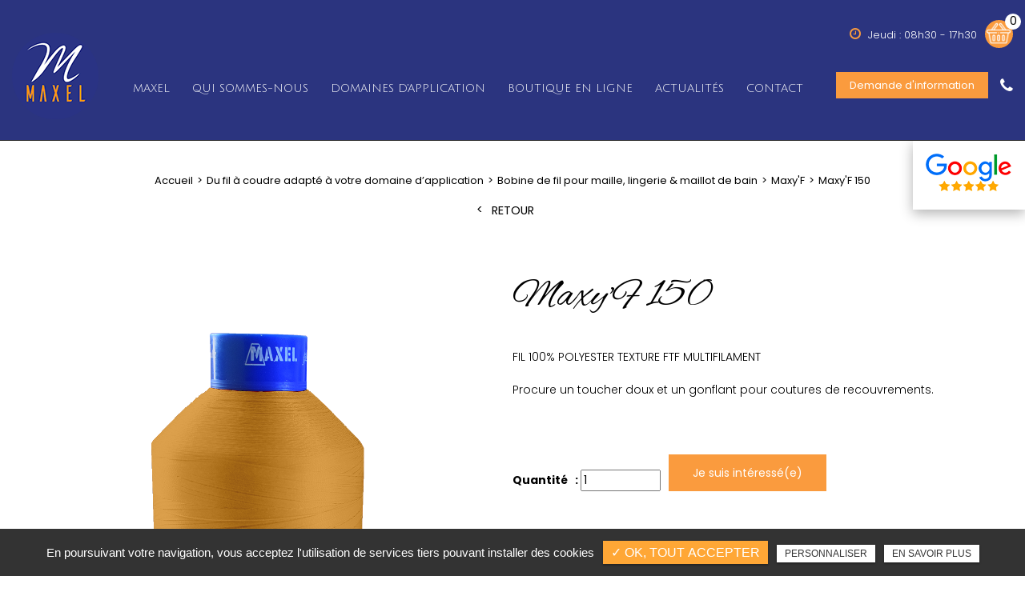

--- FILE ---
content_type: text/html; charset=UTF-8
request_url: https://www.maxel.fr/maxy-f/maxy-f-150
body_size: 6959
content:
<!DOCTYPE html>
<html lang="fr" class="no-js">
<head>
<meta charset="utf-8">
<meta name="language" content="fr-FR" />
<link rel="canonical" href="https://www.maxel.fr/maxy-f/maxy-f-150" />	
<title>Maxy'F 150 | Maxel </title>		
<meta name="keywords" content="" />
<meta name="description" content=" | Maxel ">
<meta name="author" content="Maxel">
<meta name="robots" content="INDEX , FOLLOW"> 
<base href="https://www.maxel.fr" />
<meta name="viewport" content="width=device-width, minimal-ui">
<meta name="twitter:site" content="Maxel">
<meta name="twitter:title" content="Maxy'F 150 | Maxel ">
<meta name="twitter:description" content=" | Maxel ">
<meta name="twitter:url" content="https://www.maxel.fr/maxy-f/maxy-f-150" />
<meta name="twitter:domain" content="https://www.maxel.fr/maxy-f/maxy-f-150" />
<meta name="twitter:image:src" content="https://www.maxel.fr/upload-settings/medium800/img-1.jpg"> 
 
<meta property="og:title" content="Maxy'F 150 | Maxel " />
<meta property="og:url" content="https://www.maxel.fr/maxy-f/maxy-f-150" />
<meta property="og:description" content=" | Maxel " />
<meta property="og:site_name" content="Maxel" />
<meta property="og:type" content="article" /> 
<meta property="og:image" content="https://www.maxel.fr/upload-settings/medium800/img-1.jpg" /> 
 
<link rel="shortcut icon" href="favicon.ico">
<link rel="stylesheet" type="text/css" href="https://www.maxel.fr/plugins/flexslider/flexslider.css" media="screen" >
	<link rel="stylesheet" type="text/css" href="https://www.maxel.fr/plugins/jquery-ui/sunny/jquery-ui.min.css" media="screen" >
	<link rel="stylesheet" type="text/css" href="https://www.maxel.fr/plugins/owl.carousel.2.1.0/assets/owl.carousel.css" media="screen" >
	<link rel="stylesheet" type="text/css" href="https://www.maxel.fr/plugins/social-likes/social-likes_flat.css" media="screen" >
	<link rel="stylesheet" type="text/css" href="https://www.maxel.fr/plugins/jquery-file-upload/css/jquery.fileupload-ui.css" media="screen" >
	<link rel="stylesheet" type="text/css" href="https://www.maxel.fr/plugins/fancybox-master/dist/jquery.fancybox.min.css" media="screen" >
	<link rel="stylesheet" type="text/css" href="https://www.maxel.fr/plugins/leaflet/leaflet.css" media="screen" >
	<link rel="stylesheet" type="text/css" href="https://www.maxel.fr/public/css/default.css" media="screen">
	<link rel="stylesheet" type="text/css" href="https://www.maxel.fr/public/css/style.css" media="screen">
	
<script src="https://www.maxel.fr/js/jquery.min.js"></script>

<script src="https://www.maxel.fr/plugins/tarteaucitron/tarteaucitron.js" ></script>
<script>
var tarteaucitronForceLanguage = 'fr';
tarteaucitron.init({
    "privacyUrl": "cookies/", /* Privacy policy url */
    "hashtag": "#tarteaucitron", /* Open the panel with this hashtag */
    "cookieName": "tartaucitron", /* Cookie name */
    
    "orientation": "bottom", /* Banner position (top - bottom) */
	
			"showAlertSmall": false, /* Show the small banner on bottom right */
    	"cookieslist": false, /* Show the cookie list */
	    "adblocker": false, /* Show a Warning if an adblocker is detected */
    "AcceptAllCta" : true, /* Show the accept all button when highPrivacy on */
    "highPrivacy": false, /* Disable auto consent */
    "handleBrowserDNTRequest": false, /* If Do Not Track == 1, accept all */

    "removeCredit": false, /* Remove credit link */
    "moreInfoLink": false, /* Show more info link */
	"privacyUrlLabel": "En savoir plus",
	"privacyOKLabel": "OK, tout accepter",
	"privacyPersonalizeLabel": "Personnaliser",
	
	"texte": "En poursuivant votre navigation, vous acceptez l'utilisation de services tiers pouvant installer des cookies",
	"font_color": "#ffa736",
	"fond_color": "#333333",
	"lien_color": "#333333"
	
    //"cookieDomain": ".my-multisite-domaine.fr" /* Shared cookie for subdomain website */
});
</script>


<script>
				(tarteaucitron.job = tarteaucitron.job || []).push('iframe');
			</script> 
<script>
		(tarteaucitron.job = tarteaucitron.job || []).push('youtube');
</script> 
<script>
      tarteaucitron.user.gtagUa =  'G-4RLJXHQ39G';
      tarteaucitron.user.gtagMore = function () { /* add here your optionnal gtag() */ };
      (tarteaucitron.job = tarteaucitron.job || []).push('gtag');
</script> 
<script>
		(tarteaucitron.job = tarteaucitron.job || []).push('facebook');
</script> 
<script>
		(tarteaucitron.job = tarteaucitron.job || []).push('facebooklikebox');
</script> 
<script>
		(tarteaucitron.job = tarteaucitron.job || []).push('linkedin');
</script> 
<script>
		(tarteaucitron.job = tarteaucitron.job || []).push('twitter');
</script> 
<script>
		(tarteaucitron.job = tarteaucitron.job || []).push('twitterembed');
</script> 
<script>
		 (tarteaucitron.job = tarteaucitron.job || []).push('twittertimeline');
</script> 
<meta name="google-site-verification" content="YJuqSI-O5QwuX3Dx71GpUy1gG3GGuV9OLy6_NUGWszY" />
 
</head>
<body id="produits_detail">
<div id="container" class="clearfix">
<input name="menu-handler" id="menu-handler" type="checkbox">
<header>
  




<div class="header-bottom " >
    <div class="container-fluid wrapper4">
      <div class="bloc_top_header d-flex align-items-center justify-content-end">
          																					          
				<div class="info-header-top"> <button class="btn-back-pulse" onclick="window.location.href = '/contact-fournisseur-bobine-fil';" title="Horaire"><span class="horaire_header d-sm-inline-block">														<i class="fa fa-clock-o "></i>
														Jeudi : 08h30 - 17h30</span></button></div>			
			
				
				                      <div class="bloc_panier">
                  <div class="header-right">
                    <div class="commande" id="showme">
                    <span id="nb_span">0</span>
                    </div>
                    <!-- afficher le contenu du pannier -->
                    <div id="box">
                         <div class="commande_div"> 
                                     
                         </div>	
                        <button onclick="window.location.href = '/contact-fournisseur-bobine-fil?paniers=1';" class="valide_commande_haut"> Valider ma liste d'envies </button>
                       </div>
                    <!-- fin affichage contenu pannier -->
                  </div>
          </div>
                  </div>
      <div class="item-header item-header2 d-flex  justify-content-md-between align-items-md-center flex-column-reverse flex-md-row position-relative ">
        <div class="logo">
          <a href="https://www.maxel.fr" class="logo_h" title="Maxel"><img src="public/img/logo.png" alt="Maxel" /></a>        </div>

          
          
                    
            <div class="infos-header-responsive infos-header-sans-res d-flex align-items-center d-md-none">
              
                              <div class="info-header tel-header"> 
                   
                  <a class="tel  tel-header-1" href="tel:+33364172849" title="03 64 17 28 49"  rel="nofollow">03 64 17 28 49</a>                </div>
              
                          </div>

          <label for="menu-handler"><span></span><span></span><span></span></label>
          <nav class="primary-nav"><ul><li><a title="Maxel" href="/">Maxel</a></li><li><a title="Qui sommes-nous" href="/qui-sommes-nous">Qui sommes-nous</a></li><li><a title="Domaines d'application" href="/bobine-fil-couture">Domaines d'application</a></li><li><a title="Boutique en ligne" href="/boutique-en-ligne">Boutique en ligne</a></li><li><a title="Actualités" href="/actualites">Actualités</a></li><li><a title="Contact" href="/contact-fournisseur-bobine-fil">Contact</a></li></ul></nav>
          <div class="header-right">
            <div class="header-left d-flex flex-wrap justify-content-end align-items-center">
              <div class="infos-header d-flex align-items-center">
              <button class="btn-header btn-back-pulse" onclick="window.location.href = '/demande-de-devis';" title="Demande d'information">Demande d'information</button>              
                              <div class="info-header d-none d-md-block"> 
                
                             
                <a class="tel  tel-header-1" href="tel:+33364172849" title="03 64 17 28 49"  rel="nofollow">03 64 17 28 49</a>              
              </div>
              

              

                            
            </div>
          </div>
          </div>
      </div>
    </div>
  </div>
</header>
<main >
        

	<section class="sec-content detail espace-p-top espace-p-bottom lazyload cat" >
		<div class="container-fluid wrapper">
								<ol class="breadcrumb" itemscope itemtype="http://schema.org/BreadcrumbList"><li itemprop="itemListElement" itemscope itemtype="http://schema.org/ListItem"><a itemprop="item" href="/" title="Accueil"><span itemprop="name">Accueil</span></a><meta itemprop="position" content="1" /></li>  <li itemprop="itemListElement" itemscope itemtype="www.maxel.fr/bobine-fil-couture"><a itemprop="item" href="/bobine-fil-couture" title="Du fil à coudre adapté à votre domaine d’application"><span itemprop="name">Du fil à coudre adapté à votre domaine d’application</span></a><meta itemprop="position" content="2" /></li> <li itemprop="itemListElement" itemscope itemtype="www.maxel.fr/bobine-fil-maille-lingerie-maillot" ><a itemprop="item" href="/bobine-fil-couture/bobine-fil-maille-lingerie-maillot" title="Bobine de fil pour maille, lingerie & maillot de bain"><span itemprop="name">Bobine de fil pour maille, lingerie & maillot de bain</span></a><meta itemprop="position" content="3" /></li> <li itemprop="itemListElement" itemscope><a itemprop="item" href="/bobine-fil-maille-lingerie-maillot/maxy-f" title="Maxy'F"><span itemprop="name">Maxy'F</span></a><meta itemprop="position" content="4" /></li> <li class="active" itemprop="itemListElement" itemscope><span itemprop="name">Maxy'F 150</span><meta itemprop="position" content="5" /></li></ol> 
				<button class="article-retour" onclick="window.location.href = '/bobine-fil-maille-lingerie-maillot/maxy-f';" title="Retour">Retour</button>
			      
			                        	<div class="cnt_prod_galerie d-flex flex-column flex-lg-row flex-wrap">
                        
            <div class="cnt_prod_left">                <div class="one_image">
                <a class="img-detail fancybox" data-fancybox="" data-caption="Maxy'F 150" title="Maxy'F 150" href="https://www.maxel.fr/upload-produits/3m419-w.png">
					<img alt="Maxy'F 150" title="Maxy'F 150" data-srcset="https://www.maxel.fr/sx-content/uploads/produits/medium640/3m419-w.png 640w, https://www.maxel.fr/sx-content/uploads/produits/medium800/3m419-w.png 800w, https://www.maxel.fr/sx-content/uploads/produits/medium1200/3m419-w.png 1200w, https://www.maxel.fr/sx-content/uploads/produits/medium1920/3m419-w.png 1920w" data-src="https://www.maxel.fr/sx-content/uploads/produits/medium360/3m419-w.png" class="lazyload" />
					</a>
					<span class="cnt_top ind">
												
						
						

					</span>
                  </div>
				  
				</div> 
              
                          	<div class="cnt_prod_right">
               
			<h1 id="name_produit" class="titre_page text-left">Maxy'F 150</h1>
                       
			
            				<div class="texte-content">
					<p>FIL 100% POLYESTER TEXTURE FTF MULTIFILAMENT</p>
<p>Procure un toucher doux et un gonflant pour coutures de recouvrements.</p>				</div>
			            <div class="d-flex align-items-end">
							                <div class="d-flex flex-column pan_lien">
                        <div class="quantite"><strong>Quantité&nbsp;&nbsp; : </strong><input id="quantite" class="input_boder qt" name="quantite" value="1" type="number"></div>
                <input type="hidden" name="id_produit" id="id_produit" value="59" />
                <!-- fi qt -->
                                </div>
                						
			<button class="btn-back-pulse prenez-contact-prod " onclick="window.location.href = '/contact-fournisseur-bobine-fil?id_produit=59'" title="Je suis intéressé(e)"   >Je suis intéressé(e)</button>
			</div>
		</div>
        </div>
				               
        
                    <div class="infos_produit">
                <ul class="nav nav-tabs">
                                	<li> <a data-toggle="tab" data-target="#tab_1">Présentation</a>
                                                                    <li> <a data-toggle="tab" data-target="#tab_3">Informations complémentaires </a>
                                </ul>
             
                <div class="tab-content">
                                    <div id="tab_1" class="tab-pane">
                        <div class="ctn_info_prod">
                            <p>Domaines d&rsquo;application: Tr&egrave;s bon r&eacute;sultat en surjet et fils de dessous dans toutes les op&eacute;rations et pour le ouatinage et matelassage en point de cha&icirc;nette.</p>
<p>Coloris : Blanc naturel uniquement.</p>
<p>Couleurs &agrave; la demande par mini de 20kgs</p>                        </div>
                    </div>
                	
                	
                                    <div id="tab_3" class="tab-pane">
                        <div class="ctn_info_prod">
                            <p>N&deg;Filterie 150</p>
<p>Nm 60/1</p>
<p>TEX 167/1</p>
<p>daN 0.8</p>
<p>Allongement 8</p>
<p>N&deg;Aiguille 60/70</p>
<p>Pr&eacute;sentation Standard KS 10000MTS</p>
<p>Types de Fils 100% POLYESTER</p>
<p>Textur&eacute; FTF Multifilament</p>
<p>Couleur M134, M419</p>                        </div>	
                    </div>
                		
                </div>
             </div>
		         
        </div>
		 
	</section>    
	
	
	


<!-- quantite et ajouter au panier -->
<div id="myModal" class="modal modal_cart">

  <!-- Modal content -->
  <div class="modal-content bg_top">
    <div  class='top_prod'>Votre produit a bien été ajouté<span class="close">&times;</span></div>
      <div class="modal_content bg_bot">
			<div id="name_produit2">Produit : Maxy'F 150</div>             
		        <button title="Continuer mes achats" class="link_addSelection_detail2" id="addthis_selection2">Je continue ma sélection</button>   
        <button onclick="window.location.href = '/contact-fournisseur-bobine-fil?paniers=1';" title="Ajouter à ma commande" class="link_addSelection_detail" id="addthis_selection22">Je termine ma commande</button>      
      </div>
  </div>


</div>    
    
    
<script >

$(document).ready(function($) {
	 $('#addthis_selection').click(function(){
				var id_produit	= $('#id_produit').val();	
				var quantite = $('#quantite').val();
				//var reference_prod = $('#reference_prod').text();
				//var conditions = $('#conditions').val();
				var name_produit = $('#name_produit').text();
				var prix_vente = $('#prix_vente').text();
				//var titre_condition = $('#titre_condition').text();
				//var selected_ref = $('#conditions').val();
			//alert(prix_vente);
				if(quantite == ""){	
					if(quantite == ""){
						$('#quantite').css( "border", "1px solid #BA2601" );
						$('#qt_obligatoire').show();
					}
					return false;
				}else{
				//alert (titre_condition);
				//alert ('reference_produit : '+reference_prod);
				if(quantite==0 ||  quantite=='') {
					alert('Merci de vérifier la quantité saisie');
				} else {
				//if(reference_prod==reference_produit ) {
//					alert('Merci de vérifier la reference saisie');
//				} 
								
					$.ajax({
							type: "POST",
							contentType: "application/x-www-form-urlencoded; charset=utf-8",
							data: "id_produit="+escape(id_produit)+"&quantite="+escape(quantite)+"&name_produit="+escape(name_produit)+"&prix_vente="+escape(prix_vente),
							url: "/sx-content/themes/public/addselection_bien.php",
							success: function (contenu) {
								
								//$('.modal_content').text(quantite);
							    var modal = document.getElementById('myModal');
								 $("#nb_span").load('/public/load_panie_count.php', {'page':page_item});	
								 $(".commande_div").load('/public/load_panie.php', {'page':page_item});					
								 modal.style.display = "block";
								 var page_item ="0";
								
								//alert (contenu);
								// $('#count_selection').text(contenu);
							 	//location.reload();
							}
						});
						
					}
				}
			});
				});
			</script> 



    

</main>
<footer >

    <div class="liste-activite-secondaire wow fadeInUp" data-wow-delay="0.5s">
		<div class="container-fluid wrapper">
        <div class="show-activite"><span class="titre-trig">Notre savoir faire<span class="fleche-show"></span></span></div>
        <div class="items-activite-secondaire">
        	<!-- liste des secteur de l'activite principal courante -->
        
        								
					
					
					<!-- liste des secteur de l'activite principal courante -->
        
        			                    <div class="item-activite_secondaire">
                    <div class="titre_activite_secondaire">fil couture<a href="fil-couture"></a></div>
					
                    <div class="liste_activite_secondaire">
												<div class="titre_activite"><a href="/fil-a-coudre/fil-couture-epinal" title="fil couture Epinal">fil couture Epinal</a></div>	
								
														<div class="titre_activite"><a href="/fil-a-coudre/fil-couture-gerardmer" title="fil couture Gérardmer">fil couture Gérardmer</a></div>	
								
														<div class="titre_activite"><a href="/fil-a-coudre/fil-couture-le-thillot" title="fil couture Le Thillot">fil couture Le Thillot</a></div>	
								
														<div class="titre_activite"><a href="/fil-a-coudre/fil-couture-rupt-sur-moselle" title="fil couture Rupt-sur-Moselle">fil couture Rupt-sur-Moselle</a></div>	
								
														<div class="titre_activite"><a href="/fil-a-coudre/fil-couture-lille" title="fil couture Lille">fil couture Lille</a></div>	
								
														<div class="titre_activite"><a href="/fil-a-coudre/fil-couture-roubaix" title="fil couture Roubaix">fil couture Roubaix</a></div>	
								
														<div class="titre_activite"><a href="/fil-a-coudre/fil-couture-tourcoing" title="fil couture Tourcoing">fil couture Tourcoing</a></div>	
								
														<div class="titre_activite"><a href="/fil-a-coudre/fil-couture-lyon" title="fil couture Lyon">fil couture Lyon</a></div>	
								
														<div class="titre_activite"><a href="/fil-a-coudre/fil-couture-roanne" title="fil couture Roanne">fil couture Roanne</a></div>	
								
														<div class="titre_activite"><a href="/fil-a-coudre/fil-couture-marseille" title="fil couture Marseille">fil couture Marseille</a></div>	
								
							                    </div>
                    </div>
					                    <div class="item-activite_secondaire">
                    <div class="titre_activite_secondaire">fil couture solide<a href="fil-couture-solide"></a></div>
					
                    <div class="liste_activite_secondaire">
												<div class="titre_activite"><a href="/fil-a-coudre/fil-couture-solide-epinal" title="fil couture solide Epinal">fil couture solide Epinal</a></div>	
								
														<div class="titre_activite"><a href="/fil-a-coudre/fil-couture-solide-gerardmer" title="fil couture solide Gérardmer">fil couture solide Gérardmer</a></div>	
								
														<div class="titre_activite"><a href="/fil-a-coudre/fil-couture-solide-le-thillot" title="fil couture solide Le Thillot">fil couture solide Le Thillot</a></div>	
								
														<div class="titre_activite"><a href="/fil-a-coudre/fil-couture-solide-rupt-sur-moselle" title="fil couture solide Rupt-sur-Moselle">fil couture solide Rupt-sur-Moselle</a></div>	
								
														<div class="titre_activite"><a href="/fil-a-coudre/fil-couture-solide-lille" title="fil couture solide Lille">fil couture solide Lille</a></div>	
								
														<div class="titre_activite"><a href="/fil-a-coudre/fil-couture-solide-roubaix" title="fil couture solide Roubaix">fil couture solide Roubaix</a></div>	
								
														<div class="titre_activite"><a href="/fil-a-coudre/fil-couture-solide-tourcoing" title="fil couture solide Tourcoing">fil couture solide Tourcoing</a></div>	
								
														<div class="titre_activite"><a href="/fil-a-coudre/fil-couture-solide-lyon" title="fil couture solide Lyon">fil couture solide Lyon</a></div>	
								
														<div class="titre_activite"><a href="/fil-a-coudre/fil-couture-solide-roanne" title="fil couture solide Roanne">fil couture solide Roanne</a></div>	
								
														<div class="titre_activite"><a href="/fil-a-coudre/fil-couture-solide-marseille" title="fil couture solide Marseille">fil couture solide Marseille</a></div>	
								
							                    </div>
                    </div>
										
					
					
					<!-- liste des secteur de l'activite principal courante -->
        
        			                    <div class="item-activite_secondaire">
                    <div class="titre_activite_secondaire">bobine<a href="bobine"></a></div>
					
                    <div class="liste_activite_secondaire">
												<div class="titre_activite"><a href="/bobine-de-fil/bobine-epinal" title="bobine Epinal">bobine Epinal</a></div>	
								
														<div class="titre_activite"><a href="/bobine-de-fil/bobine-gerardmer" title="bobine Gérardmer">bobine Gérardmer</a></div>	
								
														<div class="titre_activite"><a href="/bobine-de-fil/bobine-le-thillot" title="bobine Le Thillot">bobine Le Thillot</a></div>	
								
														<div class="titre_activite"><a href="/bobine-de-fil/bobine-rupt-sur-moselle" title="bobine Rupt-sur-Moselle">bobine Rupt-sur-Moselle</a></div>	
								
														<div class="titre_activite"><a href="/bobine-de-fil/bobine-lille" title="bobine Lille">bobine Lille</a></div>	
								
														<div class="titre_activite"><a href="/bobine-de-fil/bobine-roubaix" title="bobine Roubaix">bobine Roubaix</a></div>	
								
														<div class="titre_activite"><a href="/bobine-de-fil/bobine-tourcoing" title="bobine Tourcoing">bobine Tourcoing</a></div>	
								
														<div class="titre_activite"><a href="/bobine-de-fil/bobine-lyon" title="bobine Lyon">bobine Lyon</a></div>	
								
														<div class="titre_activite"><a href="/bobine-de-fil/bobine-roanne" title="bobine Roanne">bobine Roanne</a></div>	
								
														<div class="titre_activite"><a href="/bobine-de-fil/bobine-marseille" title="bobine Marseille">bobine Marseille</a></div>	
								
							                    </div>
                    </div>
										
					
					
				    </div></div></div>
	    <!-- fi liste secteur de l'activite couorante -->

<!-- Image map footer  -->    
                   <!-- Fin Image map footer  --> 


       
    <section class="top-footer" >
    <div class="container-fluid wrapper">
      <div class="footer_content">
            <div class="logo-footer logo text-center"><a href="https://www.maxel.fr" class="logo_footer" title="Maxel"><img src="public/img/logo.png" alt="Maxel" /></a></div>      
            <div class="items-top d-flex justify-content-between flex-column flex-lg-row text-center align-items-center">

                <div class="item-top item-coord-footer" itemscope>
                 <div class="items-top-coord item-1 d-flex justify-content-lg-between flex-column flex-lg-row text-center align-items-center"><div class="item-top">
						<div class="adresse-footer">
							<a href="https://www.google.com/maps/place/Maxel+Fil+%C3%A0+coudre/@49.9919877,3.3162928,15z/data=!4m2!3m1!1s0x0:0x9aca5a2fb84e94f?sa=X&ved=2ahUKEwjC44XB7qX7AhVSi_0HHUJZA50Q_BJ6BAhxEAg" title="Plan d'accès" target="_blank" >15 Rue du Vermandois, 02110 Beaurevoir</a>
						</div> 
				  	</div><div class="item-top">
						<div class="call-footer"><a href="tel:+33364172849" class="tel-footer-1" title="03 64 17 28 49"  rel="nofollow">03 64 17 28 49</a><br/></div>    
					</div><div class="item-top"><div class="info-footer"><div class="horaire-header"><a href="/contact-fournisseur-bobine-fil" title="Jeudi : 08h30 - 17h30" >Jeudi : 08h30 - 17h30<br /></a></div></div></div></div><div class="items-top-coord item-2 d-flex justify-content-lg-between flex-column flex-lg-row text-center align-items-center"><div class="item-top">
						<div class="adresse-footer">
							<a href="" title="" target="_blank" >Route de Sidi Naceur  TU 5012  SAHLINE</a>
						</div> 
				  	</div><div class="item-top">
						<div class="call-footer"><a href="tel:+21673527186" class="tel-footer-1" title="+216 73 527 186"  rel="nofollow">+216 73 527 186</a><br/></div>    
					</div><div class="item-top"><div class="info-footer">-</div></div></div><div class="items-top-coord item-3 d-flex justify-content-lg-between flex-column flex-lg-row text-center align-items-center"><div class="item-top">
						<div class="adresse-footer">
							<a href="" title="" target="_blank" >Cité Rassouta Est Section 05 Ilot 382 Borj El Kifan – Alger</a>
						</div> 
				  	</div><div class="item-top">
						<div class="call-footer"><a href="tel:+213540002643" class="tel-footer-1" title="+213 540 002 643"  rel="nofollow">+213 540 002 643</a><br/></div>    
					</div><div class="item-top"><div class="info-footer">-</div></div></div>  
                </div>
        </div>
        
                                              <div class="item-avis">
                  <a class="google_w" target="_blank" title="Avis google" href="https://www.google.com/search?q=MAXEL+FIL+A+COUDRE&rlz=1C1VDKB_frFR1022FR1022&oq=MAXEL+FIL+A+COUDRE&aqs=chrome..69i57.2960639j0j4&sourceid=chrome&ie=UTF-8#lrd=0x47c299ae4224bb9b:0x9aca5a2fb84e94f,1,,,">
                      <img  src="https://www.maxel.fr/sx-content/uploads/param_contact/logo-google-avis.png" alt="Avis google" class="lazy">
                  </a>
                  </div> 
                                      </div>     
        </div>
        <div class="social-footer"> <ul class="sx-social-icons d-flex"></ul> </div>
    </section>
        <section class="sub-footer"> <div class="container-fluid wrapper">
            
            <div class="items-sub d-flex justify-content-center align-items-center flex-wrap flex-column flex-md-row">
            <div class="d-flex justify-content-center align-items-center flex-wrap">
                     <a class="titre_mention" href="mentions-legales" title="Mentions légales" rel="nofollow">Mentions légales</a>                    <a class="titre_mention" href="charte-d-utilisation-des-donnees-personnelles" title="Charte d’utilisation des données personnelles" rel="nofollow">Charte d’utilisation des données personnelles</a>                    		<ul id="footer_bottom" class="sx-menu-footer-bottom">			<li><a title="Plan du site" href="/plan-du-site"><span>Plan du site</span></a></li>		</ul>                    <a class="titre_cookies" href="javascript:void(0)" title="Gestion des cookies" rel="nofollow" onclick = "tarteaucitron.userInterface.openPanel();">Gestion des cookies</a>                    </div>

                                </div>    </div>
    
    
    </section>
        </footer>
<script>
$(document).ready(function()
{	
	$('.nav-tabs li:first a').addClass("active");
	$('.tab-content .tab-pane:first').addClass("active");
});
</script>
</div>
<script src="https://www.maxel.fr/js/jquery.migrate.js" defer></script>
<script src="https://www.maxel.fr/plugins/bootstrap/js/bootstrap.min.js" defer></script>
<script src="https://www.maxel.fr/js/jquery.validate.js" defer></script>      
<script src="https://www.maxel.fr/js/jquery.scrollto.js" defer></script>  
<script src="https://www.maxel.fr/plugins/imagesloaded/jquery.imagesloaded.min.js" defer></script> 
<script src="https://www.maxel.fr/plugins/jquery.lazy-master/jquery.lazy.min.js" defer></script> 
<script src="https://www.maxel.fr/plugins/lazysizes-gh-pages/plugins/bgset/ls.bgset.min.js" defer></script> 
<script src="https://www.maxel.fr/plugins/lazysizes-gh-pages/lazysizes.min.js" defer></script>
<script src="https://www.maxel.fr/plugins/lazysizes-gh-pages/plugins/unveilhooks/ls.unveilhooks.min.js" defer></script> 
<script src="https://www.maxel.fr/plugins/anime-text/anime.min.js" defer></script> 
<script src="https://www.maxel.fr/plugins/jquery-ui/jquery-ui.min.js" defer></script>
	<script src="https://www.maxel.fr/plugins/galleria/galleria-1.3.5.min.js" defer></script>
	<script src="https://www.maxel.fr/plugins/flexslider/jquery.flexslider.js" defer></script>
	<script src="https://www.maxel.fr/plugins/scripts/jquery.pajinate.js" defer></script>
	<script src="https://www.maxel.fr/plugins/owl.carousel.2.1.0/owl.carousel.min.js" defer></script>
	<script src="https://www.maxel.fr/plugins/social-likes/social-likes.min.js" defer></script>
	<script src="https://www.maxel.fr/plugins/fancybox-master/dist/jquery.fancybox.min.js" defer></script>
	<script src="https://www.maxel.fr/plugins/galerie-isotope-wow/js/isotope.pkgd.min.js" defer></script>
	<script src="https://www.maxel.fr/plugins/galerie-isotope-wow/js/plugins.js" defer></script>
	<script src="https://www.maxel.fr/plugins/wow-animate/js/jquery.animation.min.js" defer></script>
	<script src="https://www.maxel.fr/plugins/wow-animate/js/wow.min.js" defer></script>
	<script src="https://www.maxel.fr/plugins/leaflet/leaflet.js" defer></script>
	<script src="https://www.maxel.fr/public/js/script.js" defer></script>
	
  
    


</body>
</html>

--- FILE ---
content_type: text/css
request_url: https://www.maxel.fr/public/css/style.css
body_size: 1571
content:
/** Style affichage **/
.bloc_lock a{ color: #fff;}
.results {
	padding: 40px 0;
}
.img-left {
	margin-right: 0;
	margin: 20px 0;
}
.img-right {
    margin: 0 0 20px;
}
/** sec-doc **/
section.sec-doc a[class*="btn"] > i {
	margin-left: 5px;
}
/** all-services	**/
section.related-services {
	background: #f8b81d;
}
section.related-services h2.sub-title:after {
	background:#ffffff;
}
section.related-services .results.affichage1 a.article:hover .article-cnt .article-titre, section.related-services .results.affichage1 div.article:hover .article-cnt .article-titre {
    color: #f6b60b;
}

/** all-product **/

/** all-partners **/

/** Iframe Map **/
section.tac_iframe {
    display: -webkit-box;
    display: -ms-flexbox;
    display: flex;
}
label.condition{ font-weight:300; font-size:12px;}
label.condition a{ color: #ff0000;}

.lang ul, .sx-social-icons{ padding:0;}

main section[id^="carouselT_"]{ background-repeat: no-repeat;background-size: cover;}


#index header:not(.sticky)>.header-bottom {
	background: none !important;
}

/* .adresse-footer {
    margin-bottom: 15px;
} */
/* .info-footer {
    margin-top: 9px;
} */
#index h1::before{
	right: auto;
	margin: 0;
}
main .slider_home_bas section[id^=carouselH_] {
    height: calc(100vh -  34px);
}
.modal-open .modal {
    -webkit-box-align: center;
        -ms-flex-align: center;
            align-items: center;
}
.modal.show .modal-dialog {
    margin-top: 0 !important;
}
#popup.modal.fade.show {
   display: -webkit-box !important;
   display: -ms-flexbox !important;
   display: flex !important;
}


.carousel-item{
	transition: none;
}
.padd-top-0{
	padding-top: 0;
}
.padd-top-20{
	padding-top: 20px;
}
.padd-bottom-0{
	padding-bottom: 0;
}





/* #contact #sx-form select, option {
    color: #949494;
    background: #303030;
} */
.container-contact{
	width: 100%;
}

  .abs_art {
	position: absolute;
	width: 100%;
	height: 100%;
	left: 0;
	top: 0;
	z-index: 4;
}
.results.affichage_ref a.article .article-cnt .article-plus, .results.affichage_ref div.article .article-cnt .article-plus {
    transform: none !important;
}
.absolute_link{
	position: absolute;
	width: 100%;
	height: 100%;
	left: 0;
	top: 0;
	z-index: 4;
}
.items-activite-secondaire .item-activite_secondaire .titre_activite {
    font-size: 12px;
}
a.article span.letter, div.article span.letter{
	display: inline-block !important;
	margin-top: 0 !important;
}
.owl-carousel-part {
    margin: 30px auto 0;
}
#index main{
	padding-top: 0 !important;
}
b, strong {
    font-weight: 700;
}
.bloc_panier {
	position: relative;
}
#retour_paypal h1{
	text-align:center;	
}
#retour_paypal #sx-content{
	min-height:50vh;
	padding: 20px 0;	
}
.name_div, .total_commande {
	padding: 15px 0;
}
.total_col {
    max-width: 200px;
    margin-left: auto;
    text-align: center;
    padding: 15px 15px;
    border: solid 1px;
    border-top: 0;
    font-size: 18px;
}
.text-frais span {
    display: block;
    padding: 0 15px;
}
/****	Responsive Design	***/

@media only screen and (max-width:992px) {
	.listes_act_sec {
		width: 100%;
	}
}

@media(max-width:767px) {

#categories_articles .texte-content p {
    text-align: justify;
}
.results.owl-carousel .owl-controls .owl-nav .owl-next, .results.owl-carousel .owl-controls .owl-nav .owl-prev {
    background: rgba(0,0,0,0.3);
}

.form-control, .input-group>.custom-file, .input-group>.custom-select, .input-group>.form-control, .input-group>.form-control-plaintext {
	margin-bottom: 12px;
}


input#menu-handler:checked~* .bloc_top {
    display: none;
}

}
@media(max-width:575px) {
	#popup.modal .modal-body .content-popup {
		padding: 0;
	}
	
}
@media(max-width:575px) {
	#popup.modal .modal-body .content-popup {
		padding: 0;
	}
	.modal-dialog{
		margin: 0.5rem auto;
	}
	
}
@media(min-width:576px){
	.titre-col-tarif {
		width: 85%;
		padding-right: 5px;
	}
	.vip-col-tarif {
		width: auto;
	}
	.carousel-item-iframe iframe {
		-o-object-fit: cover;
		object-fit: cover;
		width: 100%;
		height: 100%;
		display: block;
	}
}
@media(min-width:768px){
	.col_tarif_rose, .col_tarif_gris {
		width: calc(50% - 20px);
	}
	section.all-partners{
		padding-bottom: 60px;
	}
}

@media(min-width:992px) {

	.img-left {
		margin-right: 25px;
		margin-top: 0;
	}

	.img-right {
		margin: 0 0 20px 20px;
	}

	.texte-tarifs {
		font-size: 18px;
		line-height: 20px;
	}
	.col-bloc-tarif {
		padding: 15px 0;
	}
	.col-tarif-rose {
		width: 100%;
	}
	.col-tarif-rose.col6 {
		width: calc((100% - 30px)/2);
		max-width: none;
		margin-right: 30px;
	}
	.col-tarif-rose.col6:nth-child(even) {
		margin-right: 0;
	}
	

}



--- FILE ---
content_type: application/javascript
request_url: https://www.maxel.fr/public/js/script.js
body_size: 18077
content:
/*jshint jquery:true */
/*global $:true */
/**
*	script.js v0.0.1
*
*  Copyright (c) 2014 
**/
function action_add_panier()
{
	 $('a.ajout_commande_panier').live('click',function(){

				var id_produit	= $(this).attr('id');
				var titre_produit	= $(this).attr('data-title');	
				var prix_produit	= $(this).attr('data-prix');		
				var quantite =  $('#quantite_'+id_produit).val();
        
				
			$.ajax({
					type: "POST",
					contentType: "application/x-www-form-urlencoded; charset=utf-8",
					data: "id_produit="+escape(id_produit)+"&quantite="+escape(quantite)+"&name_produit="+escape(titre_produit)+"&prix_vente="+escape(prix_produit),
					url: "/public/addselection_bien.php",
					success: function (contenu) {	 
						if(contenu){
							if(contenu=='-1')	{
                alert ('L\'offre existe déja dans votre séléction.');
							}else{	 
                
                var modal = document.getElementById('myModal');
								$("#name_produit2").html('Produit : '+ titre_produit);	
								$(".prix_vente2").html('Prix : '+ prix_produit);	
								$(".count_header").load('/public/load_panie_count.php', {'page':page_item});
                $('#nb_span').load('/public/load_panie_count.php', {'page':page_item});
								$(".commande_div").load('/public/load_panie.php', {'page':page_item});		
                
								modal.style.display = "block";
								var page_item ="0";
								
							}//
						}
					}
				});
			});
}

$(document).ready(function($) {
	"use strict";
	var categorie  = 0;
	var categorie2 = 0;
	var categorie3 = 0;
	var categorie_article = 0;
	if(sessionStorage.getItem("categorie") != null || sessionStorage.getItem("categorie") != 0){
		categorie = sessionStorage.getItem("categorie");
	}
	if(sessionStorage.getItem("categorie2") != null || sessionStorage.getItem("categorie2") != 0){
		categorie2 = sessionStorage.getItem("categorie2");
	}
	if(sessionStorage.getItem("categorie3") != null || sessionStorage.getItem("categorie3") != 0){
		categorie3 = sessionStorage.getItem("categorie3");
	}
	if(sessionStorage.getItem("categorie_article") != null || sessionStorage.getItem("categorie_article") != 0){
		categorie_article = sessionStorage.getItem("categorie_article");
	}
	$.ajax({
		type: "POST",
		contentType: "application/x-www-form-urlencoded; charset=utf-8",
		data: "categorie="+escape(categorie)+"&categorie2="+escape(categorie2)+"&categorie3="+escape(categorie3)+"&categorie_article="+escape(categorie_article),
		url: "/sx-content/themes/public/session.php",
		success: function (contenu) {}
	});	
});
var $ = jQuery.noConflict();
function reload_pagination(url, page_item , id_cat,id_sous_categorie,id_sous_sous_categorie,id_marques, item_per_page){
var pathname = window.location.pathname;
var split_slug_page = pathname.split("/");
var slug_page = split_slug_page[1];
if(sessionStorage.getItem(slug_page) != null){
page_item = sessionStorage.getItem(slug_page);
}
// $("#results").load(url, {'page':page_item,'id_categorie':id_cat,'id_sous_categorie':id_sous_categorie,'id_sous_sous_categorie':id_sous_sous_categorie,'id_marques':id_marques,'item_per_page':item_per_page}, function(){
  action_add_panier();
  if ($(".owl-carousel-art").length) {
    var owl = jQuery(".owl-carousel-art");
    owl.owlCarousel({
  loop: $('.owl-carousel-art .article').length > 3 ? true:false,
  margin:0,
  responsiveClass:true,
  nav: $('.owl-carousel-art .article').length > 3 ? true:false,
  autoplay:true,
  autoplayTimeout:2000,
  autoplaySpeed:1500,
  autoplayHoverPause:true,
  dots:false,
  responsive:{
  0:{
  items:1,
  nav: $('.owl-carousel-art .article').length > 1 ? true:false,
  loop: $('.owl-carousel-art .article').length > 1 ? true:false,
  },
  610:{
  items:2,
  nav: $('.owl-carousel-art .article').length > 2 ? true:false,
  loop: $('.owl-carousel-art .article').length > 2 ? true:false,
  },
  768:{
  items:2,
  nav: $('.owl-carousel-art .article').length > 2 ? true:false,
  loop: $('.owl-carousel-art .article').length > 2 ? true:false,
  },
  1200:{
  items:3,
  }
  }
  });
  }
  if ($(".owl-carousel-art7").length) {
    var owl = jQuery(".owl-carousel-art7");
    owl.owlCarousel({
  loop: $('.owl-carousel-art7 .article').length > 2 ? true:false,
  margin:0,
  responsiveClass:true,
  nav: $('.owl-carousel-art7 .article').length > 2 ? true:false,
  autoplay:true,
  autoplayTimeout:2000,
  autoplaySpeed:1500,
  autoplayHoverPause:true,
  dots:false,
  responsive:{
  0:{
  items:1,
  nav: $('.owl-carousel-art7 .article').length > 1 ? true:false,
  loop: $('.owl-carousel-art7 .article').length > 1 ? true:false,
  },
  400:{
  items:1,
  nav: $('.owl-carousel-art7 .article').length > 1 ? true:false,
  loop: $('.owl-carousel-art7 .article').length > 1 ? true:false,
  },
  610:{
  items:2,
  nav: $('.owl-carousel-art7 .article').length > 2 ? true:false,
  loop: $('.owl-carousel-art7 .article').length > 2 ? true:false,
  },
  1200:{
  items:2,
  nav: $('.owl-carousel-art7 .article').length > 2 ? true:false,
  loop: $('.owl-carousel-art7 .article').length > 2 ? true:false,
  }
  }
  });
  }
  if ($(".owl-carousel-art6").length) {
    var owl = jQuery(".owl-carousel-art6");
    owl.owlCarousel({
  nav: $('.owl-carousel-art6 .article').length > 1 ? true:false,
  loop: $('.owl-carousel-art6 .article').length > 1 ? true:false,
  margin:0,
  responsiveClass:true,
  
  autoplay:true,
  autoplayTimeout:2000,
  autoplaySpeed:1500,
  autoplayHoverPause:true,
  dots:false,
  responsive:{
  0:{
  items:1,
  },
  400:{
  items:1,
  },
  610:{
  items:1,
  },
  1200:{
  items:1,
  }
  }
  });
  }
  if ($(".owl-carousel-art5").length) {
    var owl = jQuery(".owl-carousel-art5");
    owl.owlCarousel({
  nav: $('.owl-carousel-art5 .article').length > 1 ? true:false,
  loop: $('.owl-carousel-art5 .article').length > 1 ? true:false,
  margin:0,
  responsiveClass:true,
  autoplay:true,
  autoplayTimeout:2000,
  autoplaySpeed:1500,
  autoplayHoverPause:true,
  dots:false,
  responsive:{
  0:{
  items:1,
  },
  400:{
  items:1,
  },
  610:{
  items:1,
  },
  1200:{
  items:1,
  }
  }
  });
  }
  if ($(".owl-carousel-art4").length) {
    var owl = jQuery(".owl-carousel-art4");
    owl.owlCarousel({
  nav: $('.owl-carousel-art4 .article').length > 1 ? true:false,
  loop: $('.owl-carousel-art4 .article').length > 1 ? true:false,
  margin:0,
  responsiveClass:true,
  autoplay:true,
  autoplayTimeout:2000,
  autoplaySpeed:1500,
  autoplayHoverPause:true,
  dots:false,
  responsive:{
  0:{
  items:1,
  },
  400:{
  items:1,
  },
  610:{
  items:1,
  },
  1200:{
  items:1,
  }
  }
  });
  }
  if ($(".owl-carousel-art3").length) {
    var owl = jQuery(".owl-carousel-art3");
    owl.owlCarousel({
  nav: $('.owl-carousel-art3 .article').length > 2 ? true:false,
  loop: $('.owl-carousel-art3 .article').length > 2 ? true:false,
  margin:0,
  responsiveClass:true,
  autoplay:true,
  autoplayTimeout:2000,
  autoplaySpeed:1500,
  autoplayHoverPause:true,
  dots:false,
  responsive:{
  0:{
  items:1,
  nav: $('.owl-carousel-art3 .article').length > 1 ? true:false,
  loop: $('.owl-carousel-art3 .article').length > 1 ? true:false,
  },
  400:{
  items:1,
  nav: $('.owl-carousel-art3 .article').length > 1 ? true:false,
  loop: $('.owl-carousel-art3 .article').length > 1 ? true:false,
  },
  610:{
  items:2,
  nav: $('.owl-carousel-art3 .article').length > 2 ? true:false,
  loop: $('.owl-carousel-art3 .article').length > 2 ? true:false,
  },
  1200:{
  items:2,
  }
  }
  });
  }
  if ($(".owl-carousel-art2").length) {
    var owl = jQuery(".owl-carousel-art2");
    owl.owlCarousel({
  nav: $('.owl-carousel-art2 .article').length > 1 ? true:false,
  loop: $('.owl-carousel-art2 .article').length > 1 ? true:false,
  margin:0,
  responsiveClass:true,
  autoplay:true,
  autoplayTimeout:2000,
  autoplaySpeed:1500,
  autoplayHoverPause:true,
  dots:false,
  responsive:{
  0:{
  items:1,
  },
  400:{
  items:1,
  },
  610:{
  items:1,
  },
  1200:{
  items:1,
  }
  }
  });
  }
      // });  //initial page number to load
//Save session with pathname
// if(sessionStorage.getItem(slug_page) != null){
// $('.paginate_click').removeClass('active'); //remove any active class
// //console.log(page_item);
// page_item = (parseInt(page_item) + 1);
// //console.log(page_item);
// //$("#"+ page_item +"-page").trigger("click"); 
// //console.log("#"+ page_item +"-page");
// $("#"+ page_item +"-page").addClass('active'); //add active class to currently clicked element (style purpose)
// }
$(".paginate_click").click(function (e) {
  var url_to_push = $(this).attr('href');
  history.pushState(null, null, url_to_push);
$("#results").prepend('<div class="loading-indication"> Loading...</div>');
var clicked_id = $(this).attr("id").split("-"); //ID of clicked element, split() to get page number.
var page_num = parseInt(clicked_id[0]); //clicked_id[0] holds the page number we need 
$('.paginate_click').removeClass('active'); //remove any active class
//post page number and load returned data into result element
//notice (page_num-1), subtract 1 to get actual starting point
$("#results").load(url, {'page':(page_num-1),'id_categorie':id_cat,'id_sous_categorie':id_sous_categorie,'id_sous_sous_categorie':id_sous_sous_categorie,'id_marques':id_marques,'item_per_page':item_per_page}, function(){
  action_add_panier();
  if ($(".owl-carousel-art").length) {
    var owl = jQuery(".owl-carousel-art");
    owl.owlCarousel({
  nav: $('.owl-carousel-art .article').length > 3 ? true:false,
  loop: $('.owl-carousel-art .article').length > 3 ? true:false,
  margin:0,
  responsiveClass:true,
  autoplay:true,
  autoplayTimeout:2000,
  autoplaySpeed:1500,
  autoplayHoverPause:true,
  dots:false,
  responsive:{
  0:{
  items:1,
  nav: $('.owl-carousel-art .article').length > 1 ? true:false,
  loop: $('.owl-carousel-art .article').length > 1 ? true:false,
  },
  610:{
  items:2,
  nav: $('.owl-carousel-art .article').length > 2 ? true:false,
  loop: $('.owl-carousel-art .article').length > 2 ? true:false,
  },
  768:{
  items:2,
  nav: $('.owl-carousel-art .article').length > 2 ? true:false,
  loop: $('.owl-carousel-art .article').length > 2 ? true:false,
  },
  1200:{
  items:3,
  }
  }
  });
  }
  if ($(".owl-carousel-art7").length) {
    var owl = jQuery(".owl-carousel-art7");
    owl.on('initialized.owl.carousel', function(e) {
   if(e.item.count <= 3){$('.owl-carousel-art7 > .owl-controls > .owl-nav').hide();}
   }).owlCarousel({
  loop:true,
  margin:0,
  responsiveClass:true,
  nav:true,
  autoplay:true,
  autoplayTimeout:2000,
  autoplaySpeed:1500,
  autoplayHoverPause:true,
  dots:false,
  responsive:{
  0:{
  items:1,
  },
  400:{
  items:1,
  },
  610:{
  items:2,
  },
  1200:{
  items:2,
  }
  }
  });
  }
  if ($(".owl-carousel-art6").length) {
    var owl = jQuery(".owl-carousel-art6");
    owl.on('initialized.owl.carousel', function(e) {
   if(e.item.count <= 3){$('.owl-carousel-art6 > .owl-controls > .owl-nav').hide();}
   }).owlCarousel({
  loop:true,
  margin:0,
  responsiveClass:true,
  nav:true,
  autoplay:true,
  autoplayTimeout:2000,
  autoplaySpeed:1500,
  autoplayHoverPause:true,
  dots:false,
  responsive:{
  0:{
  items:1,
  },
  400:{
  items:1,
  },
  610:{
  items:1,
  },
  1200:{
  items:1,
  }
  }
  });
  }
  if ($(".owl-carousel-art5").length) {
    var owl = jQuery(".owl-carousel-art5");
    owl.on('initialized.owl.carousel', function(e) {
   if(e.item.count <= 3){$('.owl-carousel-art5 > .owl-controls > .owl-nav').hide();}
   }).owlCarousel({
  loop:true,
  margin:0,
  responsiveClass:true,
  nav:true,
  autoplay:true,
  autoplayTimeout:2000,
  autoplaySpeed:1500,
  autoplayHoverPause:true,
  dots:false,
  responsive:{
  0:{
  items:1,
  },
  400:{
  items:1,
  },
  610:{
  items:1,
  },
  1200:{
  items:1,
  }
  }
  });
  }
  if ($(".owl-carousel-art4").length) {
    var owl = jQuery(".owl-carousel-art4");
    owl.on('initialized.owl.carousel', function(e) {
   if(e.item.count <= 3){$('.owl-carousel-art4 > .owl-controls > .owl-nav').hide();}
   }).owlCarousel({
  loop:true,
  margin:0,
  responsiveClass:true,
  nav:true,
  autoplay:true,
  autoplayTimeout:2000,
  autoplaySpeed:1500,
  autoplayHoverPause:true,
  dots:false,
  responsive:{
  0:{
  items:1,
  },
  400:{
  items:1,
  },
  610:{
  items:1,
  },
  1200:{
  items:1,
  }
  }
  });
  }
  if ($(".owl-carousel-art3").length) {
    var owl = jQuery(".owl-carousel-art3");
    owl.on('initialized.owl.carousel', function(e) {
   if(e.item.count <= 3){$('.owl-carousel-art3 > .owl-controls > .owl-nav').hide();}
   }).owlCarousel({
  loop:true,
  margin:0,
  responsiveClass:true,
  nav:true,
  autoplay:true,
  autoplayTimeout:2000,
  autoplaySpeed:1500,
  autoplayHoverPause:true,
  dots:false,
  responsive:{
  0:{
  items:1,
  },
  400:{
  items:1,
  },
  610:{
  items:2,
  },
  1200:{
  items:2,
  }
  }
  });
  }
  if ($(".owl-carousel-art2").length) {
    var owl = jQuery(".owl-carousel-art2");
    owl.on('initialized.owl.carousel', function(e) {
   if(e.item.count <= 3){$('.owl-carousel-art2 > .owl-controls > .owl-nav').hide();}
   }).owlCarousel({
  loop:true,
  margin:0,
  responsiveClass:true,
  nav:true,
  autoplay:true,
  autoplayTimeout:2000,
  autoplaySpeed:1500,
  autoplayHoverPause:true,
  dots:false,
  responsive:{
  0:{
  items:1,
  },
  400:{
  items:1,
  },
  610:{
  items:1,
  },
  1200:{
  items:1,
  }
  }
  });
  }
      });
$('html,body').animate({
scrollTop: $('#results').offset().top  - 300
}, 1200);
$(this).addClass('active'); //add active class to currently clicked element (style purpose)
//Save session with pathname and page_num
var pathname = window.location.pathname;
var split_slug_page = pathname.split("/");
var slug_page = split_slug_page[1];
//console.log(slug_page);
sessionStorage.setItem(slug_page, page_num - 1);
return false; //prevent going to herf link
});	
$('select#nb_items').change(function() {
$('#form_nb_items').submit();
});	
}
function js_uploadify(name,module, num, url){
// Change this to the location of your server-side upload handler:
'use strict';		
if ($("#fileupload"+num).length) {	
$('#progress'+num).hide();		
$('#fileupload'+num).fileupload({
url: url,
dataType: 'json',
done: function (e, data) {console.log(data);
$.each(data.result.files, function (index, file) {
$('#files'+num+' > p').remove();
$('<p/>').text(file.name).appendTo('#files'+num);
$('#'+name).val(file.name);
$('#progress'+num).fadeOut(600, function() {
$('#progress'+num+' .progress-bar').css('width', 0)
})
//$('#progress').delay(5000).remove();
});
},
start: function(e, data){ 
$('#progress'+num).show();
},
progressall: function (e, data) {
var progress = parseInt(data.loaded / data.total * 100, 10);
$('#progress'+num+' .progress-bar').css(
'width',
progress + '%'
);								
}
}).prop('disabled', !$.support.fileInput)
.parent().addClass($.support.fileInput ? undefined : 'disabled');
}
}
function Center_Logo(){
$('.logo_center a').css({
top: ( $('.slider-size').outerHeight() - $('.logo_center a').height() )/2
});
}
/*function Load_Logo(){
$('.sx-spinner-bar').css({
top: ( $(window).outerHeight() - $('.sx-spinner-bar').height() )/2,
left: ( $(window).outerWidth() - $('.sx-spinner-bar').width() )/2
});

}*/

$('.img-parallax').each(function(){
  var img = $(this);
  var imgParent = $(this).parent();
  function parallaxImg () {
    var speed = img.data('speed');
    var imgY = imgParent.offset().top;
    var winY = $(this).scrollTop();
    var winH = $(this).height();
    var parentH = imgParent.innerHeight();


    // The next pixel to show on screen      
    var winBottom = winY + winH;

    // If block is shown on screen
    if (winBottom > imgY && winY < imgY + parentH) {
      // Number of pixels shown after block appear
      var imgBottom = ((winBottom - imgY) * speed);
      // Max number of pixels until block disappear
      var imgTop = winH + parentH;
      // Porcentage between start showing until disappearing
      var imgPercent = ((imgBottom / imgTop) * 100) + (50 - (speed * 50));
    }
    img.css({
      top: imgPercent + '%',
      transform: 'translate(-50%, -' + imgPercent + '%)'
    });
  }
  $(document).on({
    scroll: function () {
      parallaxImg();
    }, ready: function () {
      parallaxImg();
    }
  });
});
/*-------------------------------------------------*/
/* =  IMG BACK pushes <img>'s src to background-image
/*-------------------------------------------------*/
(function($){
  $.fn.imgBack = function(options){
    
    var defaults = {
      bgSize : 'cover',
      bgPos : 'center center',
      bgRpt : 'no-repeat'
    }
    
    var prm = $.extend(defaults, options);
    var elems = this;
    var selector = this.selector;
    
    setBg();
    removeImg();
    
    /* look for a direct child img tag inside the selector,
    *  put the src attribute as inline background-image,
    *  removes the img tag
    */
    function set(){
      elems.each(function(){
        var img = $(this).children('img');
        var src = img.attr('src');
        if (src != undefined){
          src= src.replace(new RegExp(' ', "gi"), '%20');
          img.remove();
          $(this).css({
            'background-image':'url("'+src+'")',
            'background-size' : prm.bgSize,
            'background-position' : prm.bgPos,
            'background-repeat'	: prm.bgRpt
          });
        }
      });
    }

    function setBg(){
      elems.each(function(){

        $(this).css({
          'background-size' : prm.bgSize,
          'background-position' : prm.bgPos,
          'background-repeat'	: prm.bgRpt
        });

      });
    }

    function removeImg(){
      elems.each(function(){
        var img = $(this).children('img');
        if (img != undefined){
          img.remove();
        }
      });
    }
    
    /* reverses the process by retrieving the img url,
    *  adding it to a new child img tag with the parsed src,
    * removes inline style
    */
    function unset(){
      elems.each(function(){
        var obj = $(this);
          var src = obj.css('background-image').slice(4,-1);// removes url()
          
          //parse url in case of quotes inside the url
          if(src.substring(0,1) == '"' || src.substring(0,1) == "'"){
            src= src.substring(1);
          }

          if(src.slice(-1) == '"' || src.slice(-1) == "'"){
            src= src.slice(0, -1);
          }

          if (src != undefined){
            var img = "<img src='"+src+"' />";
            obj.append(img);
            obj.css({
              'background-image':'none',
              'background-size' : 'inherit',
              'background-position' : 'inherit',
              'background-repeat'	: 'inherit'
            });
          }
        });
    }
    
    // updates the list of container, in case you would like to use AJAX ;)
    this.update = function(){
      if(elems.length != $(selector).length){
        elems = $(selector);
      }
      set();
      return elems;
    }
    
    this.reset = function(){
      unset();
      return elems;
    }
    
    this.restart = function(){
      unset();
      this.update();
      set();
    }
    
    return this;
    
  }
})(jQuery);

/*-------------------------------------------------*/
/* =  Sticky Element
/*-------------------------------------------------*/
(function($){
  $.fn.setSticky = function(options){
    
    var defaults = {
      class : 'sticky',
	  st_elem : this
    }
    
    var params = $.extend(defaults, options);
    var elems = this;
	var wd = $(window)
    
	init();
    set();
    
    /* init and set sticky
    */	
	function init(){
		
		var stickyOffset = 70;
		var wdOffset = $(window).scrollTop();
		
		//console.log('stickyOffset:'+stickyOffset+' windwo offset:'+wdOffset);
		
		if (wdOffset > stickyOffset) {
			if(elems.is(params.st_elem)){
				elems.addClass(params.class);
			}else{
				$('.'+params.st_elem).addClass(params.class);
			}
		} else {
			if(elems.is(params.st_elem)){
				elems.removeClass(params.class);
			}else{
				$('.'+params.st_elem).removeClass(params.class);
			}
		}
		
	}
	
    function set(){
		
		wd.on('resize scroll', function(){	  
			var stickyOffset = 70;
			var wdOffset = $(window).scrollTop();
			
			//console.log('stickyOffset:'+stickyOffset+' windwo offset:'+wdOffset);
			
			if (wdOffset > stickyOffset) {
				if(elems.is(params.st_elem)){
					elems.addClass(params.class);
				}else{
					$('.'+params.st_elem).addClass(params.class);
				}
			} else {
				if(elems.is(params.st_elem)){
					elems.removeClass(params.class);
				}else{
					$('.'+params.st_elem).removeClass(params.class);
				}
			}
		});
			      
    }
    
    return this;
    
  }
})(jQuery);

/*-------------------------------------------------*/
/* =  ulPosition Script
/*-------------------------------------------------*/
(function($){
  $.fn.ulPosition = function(options){
    
    var defaults = {
	    st_elem : this
    }
    
    var params = $.extend(defaults, options);
	  var wd = $(window)
    
	  changePosition();
	
    function changePosition(){
    
      var wd_width = off_3 = off_4 = 0;
      var check_1 = check_2 =  false;
      
      wd.on('load resize', function(){	  

        if(wd.outerWidth() > 767){

        wd_width = off_2 = off_3 = 0;
        check_1 = check_2 =  false;

        wd_width = wd.outerWidth();

        /*  Niveau 1 */
        params.st_elem.find(">ul:first-of-type").find("> li").each(function() {

          /*  Niveau 2 */
          $( this ).find(">ul:first-of-type").find("> li").each(function() {
            $( this ).addClass( "niveau 2" );
            check_1 = false;
            off_2 = $( this ).offset().left + $( this ).outerWidth();
            /*  Niveau 3 */
            $( this ).find(">ul:first-of-type").find("> li").each(function() {
              $( this ).addClass( "niveau 3" );
              check_2 = false;
              off_3 = $( this ).offset().left + $( this ).outerWidth();
              if(check_1 == false){

                if( off_3 > wd_width){
                  $(this).parent().css({
                    'left': 'auto',
                    'right': '100%'
                  });
                  check_1 = true;
                }else {
                  $(this).parent().css({
                    'left': '100%',
                    'right': 'auto'
                  });
                }

              }
            
              /*  Niveau 4 */
              $( this ).find(">ul:first-of-type").find("> li").each(function() {
                $( this ).addClass( "niveau 4" );
               
                $(this).parent().css({
                  'left': '0',
                  'top': '100%'      
                });
               
               
                /*off_4 = $( this ).offset().left + $( this ).outerWidth();
                
                if(check_2 == false){
  
                  if( off_4 > wd_width){
                    $(this).parent().css({
                      'left': '0',
                      'top': '100%'      
                    });
                    check_2 = true;
                  }else {
                    $(this).parent().css({
                      'left': '100%',
                      'top': '0'  
                    });
                  }
  
                }*/



              });

            });
          });

        });

        }
        
      });
			      
    }
    
    return this;
    
  }
})(jQuery);

/**/
/*-------------------------------------------------*/
/* =  Height Slider
/*-------------------------------------------------*/
/*(function($){
  $.fn.heightSlider = function(options){
    
    var defaults = {
     ht_slider:'100',
	 ht_units:'vh',
	 mg_slider:'30',
	 mg_units:'px',
	 refers:'header',
	 rf_units:'px'	 
    }
    
    var params = $.extend(defaults, options);
    var elems = this;
	var wd = $(window)
    
	init();
    set();
    
    // init height
	function init(){
		var height = 'calc('+ params.ht_slider + params.ht_units + ' - ' + params.mg_slider + params.mg_units + ' - ' + $(params.refers).outerHeight() + params.rf_units +')';
		//console.log(height);
		elems.css({'height': height});	
	}
	
	// set height
    function set(){
		wd.on('resize scroll', function(){
			
			var height = 'calc('+ params.ht_slider + params.ht_units + ' - ' + params.mg_slider + params.mg_units + ' - ' + $(params.refers).outerHeight() + params.rf_units +')';
			//console.log(height);
			elems.css({'height': height});
		});	      
    }
    
    return this;
    
  }
})(jQuery);*/
function fileUploadInit(){
    
    if ($("#fileupload").length) {
		$('#fileupload').fileupload({
				
			url: '/plugins/jQuery-File-Upload-9.18.0/server/php/index.php',
			dataType: 'json',
			done: function (e, data) {
				//console.log(data);
				//console.log(data.result.files);
				$.each(data.result.files, function (index, file) {
					//alert('hello');
					$('<p/>').text(file.name).appendTo('#files');
					$('#cv').val(file.name);
				});
			},
			progressall: function (e, data) {
				
				var progress = parseInt(data.loaded / data.total * 100, 10);
				$('#progress .progress-bar').css(
					'width',
					progress + '%'
				);
			}
		}).prop('disabled', !$.support.fileInput)
			.parent().addClass($.support.fileInput ? undefined : 'disabled');
			
	}
	if ($("#fileupload2").length) {
		$('#fileupload2').fileupload({
				
			url: '/plugins/jQuery-File-Upload-9.18.0/server/php/index.php',
			dataType: 'json',
			done: function (e, data) {
				//console.log(data);
				//console.log(data.result.files);
				$.each(data.result.files, function (index, file) {
					//alert('hello');
					$('<p/>').text(file.name).appendTo('#files2');
					$('#letter').val(file.name);
				});
			},
			progressall: function (e, data) {
				
				var progress = parseInt(data.loaded / data.total * 100, 10);
				$('#progress2 .progress-bar').css(
					'width',
					progress + '%'
				);
			}
		}).prop('disabled', !$.support.fileInput)
			.parent().addClass($.support.fileInput ? undefined : 'disabled');
	}
}

$(document).ready(function($) {
"use strict";

// Fonction executé lors de l'utilisation du clic droit.
/*$(document).bind("contextmenu",function() { 
	// Si vous voulez ajouter un message d'alerte 
	// On indique au navigateur de ne pas réagir en cas de clic droit.
	return false;
});*/
//Fin fonction executé lors de l'utilisation du clic droit.

/* height slider home	*/
//$('#index .carousel').heightSlider({'ht_slider':'100', 'ht_units':'vh', 'mg_slider':'60', 'mg_units':'px', 'refers':'header', 'rf_units':'px' });


/* height slider content	*/
//$('.carousel').not($('#index .carousel')).heightSlider({'ht_slider':'70', 'ht_units':'vh', 'mg_slider':'0', 'mg_units':'px', 'refers':'header', 'rf_units':'px' });
if(window.innerWidth <= 767){
  if($('#categories_articles .results.affichage1').length){
    $('#categories_articles .results.affichage1').addClass('owl-carousel-art');
  }
  if($('#categories_articles .results.affichage2').length){
    $('#categories_articles .results.affichage2').addClass('owl-carousel-art2');
  }
  if($('#categories_articles .results.affichage3').length){
    $('#categories_articles .results.affichage3').addClass('owl-carousel-art3');
  }
  if($('#categories_articles .results.affichage4').length){
    $('#categories_articles .results.affichage4').addClass('owl-carousel-art4');
  }
  if($('#categories_articles .results.affichage5').length){
    $('#categories_articles .results.affichage5').addClass('owl-carousel-art5');
  }
  if($('#categories_articles .results.affichage6').length){
    $('#categories_articles .results.affichage6').addClass('owl-carousel-art6');
  }
  if($('#categories_articles .results.affichage7').length){
    $('#categories_articles .results.affichage7').addClass('owl-carousel-art7');
  }
}


/*	padding-top of main if header is fixed	*/
$(window).on('load resize scroll', function(e){
	
	// padding-top of main if header is fixed
	if($('header').css('position') == 'fixed'){
		var headerH = $('header').outerHeight();
		$('main').css('padding-top', headerH);
	}
	
});

var headerH = $('header').outerHeight();
$('.item-avis').css('top', headerH);

if($('main .bloc_top').length){
  if($('main .slider_home_bas .carousel').length){
    var bandeau_pub = $('main .bloc_top').outerHeight();
    // console.log(bandeau_pub);
    $('main .slider_home_bas .carousel').css('height', 'calc(100vh - ' + bandeau_pub + 'px)');
  }
}


/*-------------------------------------------------*/
/* =  preloader function
/*-------------------------------------------------*/
/*var body = $('body');
body.addClass('active');*/
//$(window).resize(Load_Logo);
//Load_Logo();
/*$(window).load(function() {

var mainDiv = $('#container'),
// preloader = $('.sx-spinner-bar');
preloader = $('.chargement_logo');

preloader.fadeOut(400, function() {
mainDiv.delay(400).addClass('active');
}); 
});*/
$('.navbar  a.active_child').parents().addClass('active_parent');
/*-------------------------------------------------*/
/* =  preloader function
/*-------------------------------------------------*/
/*	var carouselContainer = $('.carousel');
var slideInterval = 3000;
function toggleCaption() {
$('.carousel-caption').hide();
var caption = carouselContainer.find('.active').find('.carousel-caption');
caption.delay(500).toggle("slide", {direction:'right'});
//		 caption.fadeOut(300,function(){
//			$(this).css({marginLeft:"+=12%"}).fadeIn(600).animate({marginLeft:"-=15%"},300).animate({marginLeft:"+=4%"},600); 
//		});
}

carouselContainer.carousel({
interval: slideInterval,// false
cycle: true,
pause: "hover"
}).on('slid.bs.carousel', function() {
toggleCaption();
});	*/
var currentHeight = 0;
  if ($("footer").hasClass("actif-flottaison")) {
    currentHeight = $('.bloc_top.ligne_flottaison').outerHeight();
   
    $("footer").css({ "padding-bottom": +currentHeight});
  }
  $( ".closes" ).click(function() {
    $('footer.actif-flottaison').css('padding-bottom', '0');
  });
  
if ($(".date_special").length) {
	$(".date_special").datepicker({
	/*defaultDate: "+1w",*/
	changeMonth: true,
	changeYear: true,
	numberOfMonths: 1,
	dateFormat: 'dd/mm/yy',
	//yearRange: '1910:2020',
	yearRange: '-60:+0',
	maxDate: 'today',
	});
};

fileUploadInit();

$('.carousel').carousel({
interval: 5000
});
$('.carousel_slide').carousel({
interval: 3000
});
/*-------------------------------------------------*/
/* = Social Likes
/*-------------------------------------------------*/
$('.social-likes').socialLikes();

/*-------------------------------------------------*/
/* = Sticky Header
/*-------------------------------------------------*/
$('header').setSticky();

/*-------------------------------------------------*/
/* = ulPosition Menu
/*-------------------------------------------------*/
//$('nav.primary-nav').ulPosition();

/*-------------------------------------------------*/
/* = Sticky Phone
/*-------------------------------------------------*/
$('.carousel').setSticky({'st_elem':'fixed-phone'});


/*-------------------------------------------------*/
/* =  IMG BACK pushes <img>'s src to background-image
/*-------------------------------------------------*/
if($('.article-image').length){
  $('.article-image').imgBack();
}
if($('.img-isotope').length){
  $('.img-isotope').imgBack();
}

//action alert
$(".bloc_top .closes").click(function() {
  $(".bloc_top").hide();
  if($('[id^="carouselH_"]').length){
    $('[id^="carouselH_"]').css('margin-top',0);
    $('[id^="carouselH_"]').css('height','100vh');
  }
  var headerH = $('header').outerHeight();
	$('main').css('padding-top', headerH);

  });
/*-------------------------------------------------*/
/* = FULLSCREEN
/*-------------------------------------------------*/
/*$('#index .carousel').css({'margin': 0, 'width': $(window).outerWidth(), 'height': $(window).outerHeight()});
$('#index .carousel .item').css({'width': '100%', 'height': '100%'});	
$('.carousel .item img').css({'width': '100%'});	
$(window).on('resize', function() {
$('#index .carousel').css({'width': $(window).outerWidth(), 'height': $(window).outerHeight()});
$('.carousel .item img').css({'width': '100%'});
});*/
if ($(".owl-carousel").length) {
  var owl = jQuery(".owl-carousel");
  owl.owlCarousel({
loop:true,
margin:12,
responsiveClass:true,
nav:true,
autoplay:true,
autoplayTimeout:2000,
autoplaySpeed:1500,
autoplayHoverPause:true,
dots:false,
animatein: 'fadeIn',
responsive:{
0:{
items:1,
},
400:{
items:1,
},
610:{
items:2,
},
800:{
  items:3,
  },
992:{
items:3,
},
1200:{
  items:4,
  }
}
});
}
/***** owl carousel***/
if ($(".owl-carousel-inter").length) {
  var owl = jQuery(".owl-carousel-inter");
  owl.owlCarousel({
margin:12,
responsiveClass:true,
loop: $('.owl-carousel-inter .article').size() > 3 ? true:false,
nav: $('.owl-carousel-inter .article').size() > 3 ? true:false,
autoplayTimeout:2000,
autoplaySpeed:1500,
autoplayHoverPause:true,
dots:false,
animatein: 'fadeIn',
responsive:{
0:{
items:1,
loop: $('.owl-carousel-inter .article').size() > 1 ? true:false,
nav: $('.owl-carousel-inter .article').size() > 1 ? true:false,
},
610:{
items:2,
loop: $('.owl-carousel-inter .article').size() > 2 ? true:false,
nav: $('.owl-carousel-inter .article').size() > 2 ? true:false,
},
800:{
  items:3,
  loop: $('.owl-carousel-inter .article').size() > 3 ? true:false,
nav: $('.owl-carousel-inter .article').size() > 3 ? true:false,
  }
}
});
}
if ($(".owl-carousel-part").length) {
  var owl = jQuery(".owl-carousel-part");
  owl.owlCarousel({
margin:12,
responsiveClass:true,
loop: $('.owl-carousel-part .partenaire-item').size() > 4 ? true:false,
nav: $('.owl-carousel-part .partenaire-item').size() > 4 ? true:false,
autoplayTimeout:2000,
autoplaySpeed:1500,
autoplayHoverPause:true,
dots:false,
animatein: 'fadeIn',
responsive:{
0:{
items:1,
loop: $('.owl-carousel-part .partenaire-item').size() > 1 ? true:false,
nav: $('.owl-carousel-part .partenaire-item').size() > 1 ? true:false,
},
576:{
items:2,
loop: $('.owl-carousel-part .partenaire-item').size() > 2 ? true:false,
nav: $('.owl-carousel-part .partenaire-item').size() > 2 ? true:false,
},
768:{
  items:3,
  loop: $('.owl-carousel-part .partenaire-item').size() > 3 ? true:false,
nav: $('.owl-carousel-part .partenaire-item').size() > 3 ? true:false,
  },
  992:{
    items:4,
    loop: $('.owl-carousel-part .partenaire-item').size() > 4 ? true:false,
  nav: $('.owl-carousel-part .partenaire-item').size() > 4 ? true:false,
    },
}
});
}
if ($(".carousel-ref5").length) {
  $('.carousel-ref5').owlCarousel({
  loop: $('.owl-carousel .item').size() > 1 ? true:false,
  nav: $('.owl-carousel .item').size() > 1 ? true:false,
  margin:10,
  responsiveClass:true,
  autoplay:true,
  autoplayTimeout:1000,
  autoplayHoverPause:true,
  dots:false,
  responsive:{
  0:{
  items:1,
  },
  400:{
  items:1,
  },
  768:{
  items:2,
  },
  992:{
  items:3,
  }
  }
  });
  }
  if ($(".owl-carousel-home.type_affiche1").length) {
    var owl = jQuery(".owl-carousel-home.type_affiche1");
    owl.on('initialized.owl.carousel-home.type_affiche1', function(e) {
   if(e.item.count < 2){$('.owl-carousel-home.type_affiche1 > .owl-controls > .owl-nav').hide();}
   }).owlCarousel({
  loop:true,
  margin:20,
  responsiveClass:true,
  nav:true,
  autoplay:true,
  autoplayTimeout:2000,
  autoplaySpeed:1500,
  autoplayHoverPause:true,
  dots:false,
  center:true,
  animatein: 'fadeIn',
  responsive:{
  0:{
  items:1,
  },
  400:{
  items:1,
  },
  610:{
  items:2,
  },
  800:{
    items:2,
    },
  1200:{
  items:2,
  }
  
  }
  });
  }
  if ($(".owl-carousel-home.type_affiche3").length) {
    var owl = jQuery(".owl-carousel-home.type_affiche3");
    owl.on('initialized.owl.carousel-home.type_affiche3', function(e) {
   if(e.item.count < 4){$('.owl-carousel-home.type_affiche3 > .owl-controls > .owl-nav').hide();}
   }).owlCarousel({
  loop:true,
  margin:20,
  responsiveClass:true,
  nav:true,
  autoplay:true,
  autoplayTimeout:2000,
  autoplaySpeed:1500,
  autoplayHoverPause:true,
  dots:false,
  center:true,
  animatein: 'fadeIn',
  responsive:{
  0:{
  items:1,
  },
  400:{
  items:1,
  },
  610:{
  items:2,
  },
  800:{
    items:3,
    },
  1200:{
  items:4,
  }
  
  }
  });
  }
  
  
if ($(".owl-carousel-home").length) {
  var owl = jQuery(".owl-carousel-home");
  owl.owlCarousel({
loop: $('.owl-carousel-home .article').length > 3 ? true:false,
margin:20,
responsiveClass:true,
//nav:true,
nav: $('.owl-carousel-home .article').length > 3 ? true:false,
autoplay:true,
autoplayTimeout:2000,
autoplaySpeed:1500,
autoplayHoverPause:true,
dots:false,
center:false,
animatein: 'fadeIn',
responsive:{
0:{
items:1,
},
400:{
items:1,
nav: $('.owl-carousel-home .article').length > 1 ? true:false,
loop: $('.owl-carousel-home .article').length > 1 ? true:false,
},
610:{
items:2,
nav: $('.owl-carousel-home .article').length > 2 ? true:false,
loop: $('.owl-carousel-home .article').length > 2 ? true:false,
},
800:{
  items:3,
  },
1200:{
items:3,
}

}
});
}
/* Slick slide */
/* $('.galerie-slick').slick({
  infinite: true,
  slidesToShow: 4,
  slidesToScroll: 4,
  dots: true,
  speed: 300,
  autoplay: true,
  autoplaySpeed: 2000,
  //centerMode: true,
  //centerPadding: '60px',
  //variableWidth: true,
  //adaptiveHeight: false,
  //rtl: true,
  //arrows: false,
  //show nav
  /*slidesToShow: 1,
  slidesToScroll: 1,
  arrows: false,
  asNavFor: '.galerie-slick-nav',
  fade: true,
  */
  //cssEase: 'linear',
  /* responsive: [
    {
      breakpoint: 1024,
      settings: {
        slidesToShow: 3,
        slidesToScroll: 3,
        infinite: true,
        dots: true
      }
    },
    {
      breakpoint: 600,
      settings: {
        slidesToShow: 2,
        slidesToScroll: 2
      }
    },
    {
      breakpoint: 480,
      settings: {
        slidesToShow: 1,
        slidesToScroll: 1
      }
    }
  ]
}); */
/*$('.galerie-slick-nav').slick({
  slidesToShow: 3,
  slidesToScroll: 1,
  asNavFor: '.galerie-slick',
  dots: true,
  centerMode: true,
  focusOnSelect: true,
  responsive: [
    {
      breakpoint: 1024,
      settings: {
        slidesToShow: 3,
        slidesToScroll: 3,
        infinite: true,
        dots: true
      }
    },
    {
      breakpoint: 600,
      settings: {
        slidesToShow: 2,
        slidesToScroll: 2
      }
    },
    {
      breakpoint: 480,
      settings: {
        slidesToShow: 1,
        slidesToScroll: 1
      }
    }
  ]
});*/
//Slick partenaire
/* $('.slick-partenaire').slick({
  slidesToShow: 5,
  slidesToScroll: 1,
  autoplay: true,
  autoplaySpeed: 2000,
  speed:2000,
  responsive: [
    {
      breakpoint: 1300,
      settings: {
        slidesToShow: 5,
        slidesToScroll: 1,
        infinite: true
      }
    },
    {
      breakpoint: 1200,
      settings: {
        slidesToShow: 4,
        slidesToScroll: 1
      }
    },
    {
      breakpoint: 992,
      settings: {
        slidesToShow: 3,
        slidesToScroll: 1
      }
    },
    {
      breakpoint: 768,
      settings: {
        slidesToShow: 2,
        slidesToScroll: 1
      }
    },
    {
      breakpoint: 500,
      settings: {
        slidesToShow: 1,
        slidesToScroll: 1
      }
    }
  ]
}); */
//Swiper slider
/* var swiper = new Swiper('.swiper-container', {
  slidesPerView: 4,
  spaceBetween: 3,
  centeredSlides: true,
  pagination: {
    el: '.swiper-pagination',
    clickable: true,
  },
  autoplay: {
    delay: 2500,
  },
  speed: 2000,
  loop:'auto',
  // Responsive breakpoints
  breakpoints: {
    // when window width is <= 600px
    600: {
      slidesPerView: 1,
      spaceBetween: 3
    },
    // when window width is <= 767px
    767: {
      slidesPerView: 2,
      spaceBetween: 3
    },
    // when window width is <= 991px
    991: {
      slidesPerView: 3,
      spaceBetween: 3
    },
    // when window width is <= 1600px
    1600: {
      slidesPerView: 3.5,
      spaceBetween: 3
    }
  }	
}); */
/*-------------------------------------------------*/
/* = accordion liste contact
/*-------------------------------------------------*/
if ($(".text-contact .sx-more").length) {
jQuery('.text-contact .sx-more').click(function () {
var btn_click = $(this),
this_element = '#'+ $(this).data('id');
var txt_fermer = '-';
var txt_fermer1 = 'Fermer';
var txt_read = '+';
var txt_read1 = 'Voir';
$(this_element).slideToggle(800,'linear',function () {
if($(this_element).is(":visible")){
btn_click.text(txt_fermer);
btn_click.attr('title',txt_fermer1);
} else {
btn_click.text(txt_read);
btn_click.attr('title',txt_read1);	
}
});
return false;
});
}
if ($("#rss-feeds").length) {
$("#rss-feeds").rss("http://bfmbusiness.bfmtv.com/rss/votre-argent/votre-argent-rss/",{entryTemplate:'<li>{teaserImage} <br/>[{author}@{date}] {title}<br/>{shortBodyPlain} <br/><a href="{url}">Voir détails</a></li>'});
}
/*-------------------------------------------------*/
/* = nav collapse
/*-------------------------------------------------*/
if ($(window).width() > 767){
$(".navbar-collapse").removeClass("in");
}
$(window).resize(function(){ 		
if ($(window).width() > 767){
$(".navbar-collapse").removeClass("in");
}
});
/*$('.dropdown a').on('click', function() {
if($(this).parent().hasClass('open'))
location.assign($(this).attr('href'));
});*/
/*
$('ul.nav li.dropdown .caret').click(function() {
// alert( $(this).parent("li").children("ul").html());//children("ul").stop(true, true).delay(200).fadeIn(500);
$(this).parent("li").children("ul").stop(true, true).delay(200).fadeIn(500);
}/*, function() {
$(this).parent("li").children("ul").stop(true, true).delay(200).fadeOut(500);
}
);*/
$('ul.nav li.dropdown').hover(function() {
$(this).children("ul").stop(true, true).delay(200).fadeIn(500);
}, function() {
$(this).children("ul").stop(true, true).delay(200).fadeOut(500);
});
$('ul.nav li.dropdown .caret_cader').click(function() {
if ($(this).parent("li").children("ul").css("display") == "none") {
$(this).parent("li").children("ul").stop(true, true).delay(50).fadeIn(500);
}else{
$(this).parent("li").children("ul").stop(true, true).delay(50).fadeOut(500);
}
});


/*-------------------------------------------------*/
/* = LazySizes Plugins
/*-------------------------------------------------*/
window.lazySizesConfig = window.lazySizesConfig || {};
window.lazySizesConfig.init = false;
lazySizes.init();
         
/*-------------------------------------------------*/
/* = CENTERED MODALS
/*-------------------------------------------------*/
// phase one - store every dialog's height
$('.modal').each(function () {
var t = $(this),
d = t.find('.modal-dialog'),
fadeClass = (t.is('.fade') ? 'fade' : '');
// render dialog
t.removeClass('fade')
.addClass('invisible')
.css('display', 'block');
// read and store dialog height
d.data('height', d.height());
// hide dialog again
t.css('display', '')
.removeClass('invisible')
.addClass(fadeClass);
});
// phase two - set margin-top on every dialog show
$('.modal').on('show.bs.modal', function () {
var t = $(this),
d = t.find('.modal-dialog'),
dh = d.data('height'),
w = $(window).width(),
h = $(window).height();
// if it is desktop & dialog is lower than viewport
// (set your own values)
if (w > 380 && (dh + 60) < h) {
d.css('margin-top', Math.round(0.96 * (h - dh) / 2));
} else {
d.css('margin-top', '');
}
});
/*-------------------------------------------------*/
/* =  Centred Logo 
/*-------------------------------------------------*/
$(window).resize(Center_Logo);
Center_Logo();
/*-------------------------------------------------*/
/* =  Affix
/*-------------------------------------------------*/	
/*$('.affix').affix({
offset: {
top: 100
}
offset: { top: $('.bloc_header_top').outerHeight() }
});*/
/*-------------------------------------------------*/
/* =  Referencement
/*-------------------------------------------------*/
$('.referencement_fleche').click(function(){
$(".referencement_contenu").fadeToggle( "slow", "linear" );
$('html,body').animate({
scrollTop: $('.referencement_contenu').offset().top 
}, 1200);
});
/*-------------------------------------------------*/
/* =  secteur
/*-------------------------------------------------*/
$('.ref_bloc').click(function(){
$(".liste_secteur").slideToggle( "slow", "linear" );
});
/*-------------------------------------------------*/
/* =  fancybox
/*-------------------------------------------------*/
/*if ($(".fancybox").length) {
$(".fancybox").fancybox({
//		openEffect	:	'elastic',
//		closeEffect	:	'elastic',
loop: true,
helpers: {
overlay: {
locked: false
}
}
});
}*/
/*-------------------------------------------------*/
/* =  fancybox 3
/*-------------------------------------------------*/
$('[data-fancybox]').fancybox({
	buttons : [
		'zoom',
		'thumbs',      
		'share',
		'fullScreen',
		'download',
		'close'
	],
	toolbar  : true,
	smallBtn : true,
	iframe : {
		preload : false
	}
});

$(window).on('load', function(e){

  /**************************************
   * isotope jQuery
  ***************************************/

  // init Isotope
	var $grid = $('.grid').isotope({
    itemSelector: '.item'
  });
  
  // layout Isotope after each image loads
  $grid.imagesLoaded().progress( function() {
    $grid.isotope('layout');
  }); 

  /**************************************
   * Wow jQuery
  ***************************************/
  new WOW({
    boxClass:     'wow',      // default
    animateClass: 'animated', // default
    offset:       10,          // default
    mobile:       true,       // default
    live:         true        // default
  }).init();

});


	
if ($(".sx_flexslider .fancybox_flexslider").length) {
$(".sx_flexslider .fancybox_flexslider:not(.sx_flexslider  li.clone .fancybox_flexslider)").fancybox({
//		openEffect	:	'elastic',
//		closeEffect	:	'elastic',
loop: true,
iframe : {
preload: false
},
helpers: {
overlay: {
locked: false
}
}
});
}
/*-------------------------------------------------*/
/* =  pajinate
/*-------------------------------------------------*/
/*if ( $("#all_biens").length ) {	
$("#all_biens").pajinate({item_container_id : 
'#all_bloc_bien',start_page :<?php echo $page;?>,nav_label_first : '<<',
nav_label_last : '>>',
nav_label_prev : '<',
nav_label_next : '>',
num_page_links_to_display : 10,
items_per_page :12,
show_first_last: false,
});
}*/
/*-------------------------------------------------*/
/* =  Thumbnail Scroller
/*-------------------------------------------------*/
if ($(".sx-hover-scroller").length) {
$(".sx-hover-scroller").mThumbnailScroller({
type: "click-50",
speed: 5,
contentTouchScroll: 500
});
}
/*-------------------------------------------------*/
/* =  Bootstrap select
/*-------------------------------------------------*/
if ($(".selectpicker").length) {
$('.selectpicker').selectpicker();
}
/*-------------------------------------------------*/
/* =  portfolio isotope
/*-------------------------------------------------*/
if ($('#sx-box').length) {
var $container_isotope = $('#sx-box');
try {
$container_isotope.imagesLoaded(function() {
$container_isotope.show();
$container_isotope.isotope({
masonry: {
columnWidth: '.sx-sizer'
//						 gutter: 10
},
itemSelector: '.sx-item',
filter: '*',
animationOptions: {
duration: 750,
easing: 'linear',
queue: false,
}
});
});
} catch (err) {}
}
/* ---------------------------------------------------------------------- */
/*	Menu produit
/* ---------------------------------------------------------------------- */
$("#menu_accordian ul ul").slideUp();
$("#menu_accordian ul ul ul").slideUp();
/*   $("#menu_accordian .lien1").click(function() {
$("#menu_accordian ul ul").slideUp();
if (!$(this).next().is(":visible")) {
$(this).next().slideDown();
}
});
$("#menu_accordian ul ul").click(function() {
if ($("#menu_accordian ul ul ul").css("display") == "none") {
$("#menu_accordian ul ul ul").slideDown();
} else if ($("#menu_accordian ul ul ul").css("display") == "block") {
$("#menu_accordian ul ul ul").slideUp();
}
});*/
/* ---------------------------------------------------------------------- */
/*	nice scroll
/* ---------------------------------------------------------------------- */
/*
try {
var HTMLcontainer = $("html");
HTMLcontainer.niceScroll({
cursorcolor:"#f29b1c",
cursorborderradius:"3px",
cursorwidth:"10px"
});
} catch(err) {

}
*/
/* ---------------------------------------------------------------------- */
/*	load bloc
/* ---------------------------------------------------------------------- */				
if ($(".bloc_item").length) {			
$('.bloc_item').hide();
// fade in each div one by one
var divs = document.getElementsByClassName('bloc_item');
(function fade(i){
$('.loader').show();
if(i < divs.length){
$(divs[i]).delay(1500).fadeIn(300, function(){
fade(++i);
if(i == divs.length){
$('.loader').hide();
}
});
}
})(0);
}
/* ---------------------------------------------------------------------- */
/*	change Lang
/* ---------------------------------------------------------------------- */
$('#language').on('change', function() {
document.location.href = "/index/" + this.value + "/"
});
/* ---------------------------------------------------------------------- */
/*	magnific-popup
/* ---------------------------------------------------------------------- */
try {
// Example with multiple objects
var ZoomImage = $('.zoom, .zoom-image');
ZoomImage.magnificPopup({
type: 'image',
gallery: {
enabled: true,
navigateByImgClick: true,
preload: [0, 1] // Will preload 0 - before current, and 1 after the current image
}
});
} catch (err) {
}
/*-------------------------------------------------*/
/* =  Jquery Datepicker
/*-------------------------------------------------*/
/*if ($(".datepicker").length) {
$(".datepicker").datepicker();
}*/
if ($(".datepicker").length) {
$(".datepicker").datepicker({
defaultDate: "+1w",
//minDate   : "+1w",
changeMonth: true,
numberOfMonths: 1,
showOn: "button",
buttonImage: "../img/icone-calendrier.png",
buttonImageOnly: true,
buttonText: "Select date",
dateFormat: 'dd/mm/yy'
});
}
/*-------------------------------------------------*/
/* =  Jquery Rang Datepicker
/*-------------------------------------------------*/
if ($(".datepicker_from").length) {
$(".datepicker_from").datepicker({
defaultDate: "+1w",
changeMonth: true,
numberOfMonths: 1,
dateFormat: 'dd/mm/yy',
monthNames: ['Janvier', 'Février', 'Mars', 'Avril', 'Mai', 'Juin', 'Juillet', 'Août', 'Septembre', 'Octobre', 'Novembre', 'Décembre'],
    monthNamesShort: ['Janv.', 'Févr.', 'Mars', 'Avril', 'Mai', 'Juin', 'Juil.', 'Août', 'Sept.', 'Oct.', 'Nov.', 'Déc.'],
    dayNames: ['Dimanche', 'Lundi', 'Mardi', 'Mercredi', 'Jeudi', 'Vendredi', 'Samedi'],
    dayNamesShort: ['Dim.', 'Lun.', 'Mar.', 'Mer.', 'Jeu.', 'Ven.', 'Sam.'],
    dayNamesMin: ['D', 'L', 'M', 'M', 'J', 'V', 'S'],
onClose: function(selectedDate) {
$(".datepicker_to").datepicker("option", "minDate", selectedDate);
}
});
};
if ($(".datepicker_to").length) {
$(".datepicker_to").datepicker({
defaultDate: "+1w",
changeMonth: true,
numberOfMonths: 2,
dateFormat: 'dd/mm/yy',
onClose: function(selectedDate) {
$(".datepicker_from").datepicker("option", "maxDate", selectedDate);
}
});
};
/* ---------------------------------------------------------------------- */
/*	ACCORDION WITH ICONS SCRIPT  
/* ---------------------------------------------------------------------- */
//$('#accordion').on('show.bs.collapse hide.bs.collapse', function (e) {
$('#accordion').on('shown.bs.collapse hidden.bs.collapse', function(e) {
$(e.target).prev('.card-header').find("i.fa").toggleClass('fa-plus-square-o fa-minus-square-o', 150, "easeOutSine");
});
/* ---------------------------------------------------------------------- */
/*	menu responsive
/* ---------------------------------------------------------------------- */
var SxMenu = $('.sx-menu');
if (SxMenu.length) {
SxMenu.sxmenu({
sxMenuSpeed: 400,
sxMenuIndicator: false,
sxMenuShowhide: "<span class='icon'><em></em><em></em><em></em><em></em></span>"
});
}
/* ---------------------------------------------------------------------- */
/*	menu responsive
/* ---------------------------------------------------------------------- */
/*	
$('.navbar a.dropdown-toggle').on('click', function(e) {
var elmnt = $(this).parent().parent();
if (!elmnt.hasClass('nav')) {
var li = $(this).parent();
var heightParent = parseInt(elmnt.css('height').replace('px', '')) / 2;
var widthParent = parseInt(elmnt.css('width').replace('px', '')) - 10;

if(!li.hasClass('open')) li.addClass('open')
else li.removeClass('open');
$(this).next().css('top', heightParent + 'px');
$(this).next().css('left', widthParent + 'px');

return false;
}
});
*/
/*-------------------------------------------------*/
/* =  Sx Galerie 
/*-------------------------------------------------*/
if ($(".sx_galleria").length) {
Galleria.loadTheme('/plugins/galleria/themes/classic/galleria.classic.min.js');
$('.sx_galleria').galleria({
lightbox: true,
transition: 'fade',
//imageCrop: true,
clicknext: false,
showCounter: false,
showInfo: false,
showImagenav: true
});
}
/*-------------------------------------------------*/
/* =  uploadify 
/*-------------------------------------------------*/
if ($("#uploadify").length) {
$("#uploadify").uploadify({
'uploader': '/plugins/uploadx/dev_up.swf',
'script': '/redhost/uplo.php',
'cancelImg': '/plugins/uploadx/cancel.png',
'folder': 'reservation',
'queueID': 'fileQueue',
'fileExt': '*.pdf;*.doc;*.docx;*.jpg;*.png',
'fileDesc': 'PDF ou Word',
'buttonImg': '/redhost/img/btn-parcourrir.png',
'height': 21,
'width': 113,
'auto': true,
'multi': false,
onComplete: function(event, queueID, fileObj, response, data) {
//alert(response);
$('#fichier').val(response);
$('#fileresponse').html('<div style="color:#dc4b0a;">Votre dossier : ' + response + '</div>').fadeIn();
}
});
}
/*-------------------------------------------------*/
/* =  uploadify 
/*-------------------------------------------------*/
if ($("#uploadify2").length) {
$("#uploadify2").uploadify({
'uploader': '/plugins/uploadx/dev_up.swf',
'script': '/redhost/uplo.php',
'cancelImg': '/plugins/uploadx/cancel.png',
'folder': 'reservation',
'queueID': 'fileQueue',
'fileExt': '*.pdf;*.doc;*.docx;*.jpg;*.png',
'fileDesc': 'PDF ou Word',
'buttonImg': '/redhost/img/btn-parcourrir.png',
'height': 21,
'width': 113,
'auto': true,
'multi': false,
onComplete: function(event, queueID, fileObj, response, data) {
//alert(response);
$('#image').val(response);
$('#fileresponse2').html('<div style="color:#dc4b0a;">Votre dossier : ' + response + '</div>').fadeIn();
}
});
}
/*-------------------------------------------------*/
/* =  modal 
/*-------------------------------------------------*/
$('.sx_login').live('click', function() {
$.ajax({
type: "POST",
contentType: "application/x-www-form-urlencoded; charset=utf-8",
data: "motpass=" + escape($('#h_password').val()) + "&login=" + escape($('#h_login').val()),
url: $('#form_prive').attr('action'),
success: function(msg) {
//alert(msg);
if (msg == 'false') {
$(".alert-cat").html("Invalid login et mot de passe");
} else if (msg == 'false2') {
$(".alert-cat").html("Veuillez saisir votre Login et mot de passe!");
} else {
  document.location.href = "/creer-un-compte/";
}
}
});
});

$('.sx_login_model').live('click', function() {
  $.ajax({
    type: "POST",
    contentType: "application/x-www-form-urlencoded; charset=utf-8",
    data: "motpass=" + escape($('#model_h_password').val()) + "&login=" + escape($('#model_h_login').val()),
    url: $('#form_prive_model').attr('action'),
    success: function(msg) {
      if (msg == 'false') {
        $("#form_prive_model .alert-cat").html("Invalid login et mot de passe");
      } else if (msg == 'false2') {
        $("#form_prive_model .alert-cat").html("Veuillez saisir votre Login et mot de passe!");
      } else {
        document.location.href = "/creer-un-compte/";
      }
    }
  });
});

/*-------------------------------------------------*/
/* =  waypoint pour annimate 
/*-------------------------------------------------*/
/*jQuery('.bounce,.flash,.pulse,.shake,.swing,.tada,.wobble,.bounceIn,.bounceInDown,.bounceInLeft,.bounceInRight,.bounceInUp,.bounceOut,.bounceOutDown,.bounceOutLeft,.bounceOutRight,.bounceOutUp,.fadeIn,.fadeInDown,.fadeInDownBig,.fadeInLeft,.fadeInLeftBig,.fadeInRight,.fadeInRightBig,.fadeInUp,.fadeInUpBig,.fadeOut,.fadeOutDown,.fadeOutDownBig,.fadeOutLeft,.fadeOutLeftBig,.fadeOutRight,.fadeOutRightBig,.fadeOutUp,.fadeOutUpBig,.flip,.flipInX,.flipInY,.flipOutX,.flipOutY,.lightSpeedIn,.lightSpeedOut,.rotateIn,.rotateInDownLeft,.rotateInDownRight,.rotateInUpLeft,.rotateInUpRight,.rotateOut,.rotateOutDownLeft,.rotateOutDownRight,.rotateOutUpLeft,.rotateOutUpRight,.slideInDown,.slideInLeft,.slideInRight,.slideOutLeft,.slideOutRight,.slideOutUp,.hinge,.rollIn,.rollOut').waypoint(function () {

var t = jQuery(this);

if (jQuery(window).width() < 767) {
t.delay(jQuery(this).data(1));
t.addClass("animated");
} else {
t.delay(jQuery(this).data("start")).queue(function () {
t.addClass("animated");
});
}
}, {
offset: '75%',
triggerOnce: true,
});	*/
/*-------------------------------------------------*/
/* =  Slider 
/*-------------------------------------------------*/
if ($(".nivoSlider").length) {
if ($(".nivoSlider").find("img").length > 1) {
$('.nivoSlider').nivoSlider({
effect: 'fade',
directionNav: true,
controlNav: true,
pauseTime: 3000,
animSpeed: 1000
});
} else {
$('.nivoSlider').nivoSlider({
directionNav: false,
controlNav: false,
manualAdvance: true
});
}
}
/*-------------------------------------------------*/
/* =  Sx flexslider 
/*-------------------------------------------------*/
if ($(".sx_flexslider").length) {
$('.flex-carousel').flexslider({
animation: "slide",
controlNav: false,
animationLoop: true,
slideshow: true,
itemWidth: 150,
asNavFor: '.flex-slider'
});
$('.flex-slider').flexslider({
animation: "slide",
controlNav: false,
animationLoop: true,
slideshow: true,
sync: ".flex-carousel"
});
}
/*-------------------------------------------------*/
/* =  Sx Tooltip 
/*-------------------------------------------------*/
$('.btn-tooltip').tooltip();
/*-------------------------------------------------*/
/* =  BxSlider 
/*-------------------------------------------------*/
if ($(".bxslider").length) {
$('.bxslider').bxSlider({
auto: true,
//			nextSelector: '#slider-next',
//			prevSelector: '#slider-prev',
//			slideWidth: 170,
//			minSlides: 2,
//			maxSlides: 4,
//			slideMargin: 3,
//			pager: false,
onSliderLoad: function() {}
});
}
/*-------------------------------------------------*/
/* =  Scroll to Top
/*-------------------------------------------------*/
$('div.scroll-top a').click(function() {
$('html,body').animate({
scrollTop: 0
}, 500);
return false;
});
/* ---------------------------------------------------------------------- */
/*	Contact Form
/* ---------------------------------------------------------------------- */
var sx_form = $('main #sx-form'),
sx_error_form = $('main .alert');
if (sx_form.length) {
	checkCookieRecaptcha(sx_form);
sx_form.validate({
errorElement: 'small', //default input error message container
//			errorClass: 'sx-errblock', // default input error message class		
errorClass: 'help-block', // default input error message class		
focusInvalid: false, // do not focus the last invalid input
ignore: "",
invalidHandler: function(event, validator) { //display error alert on form submit              
sx_error_form.hide();
},
highlight: function(element) { // hightlight error inputs
$(element).closest('.form-group').removeClass('has-success').addClass('has-error');
sx_error_form.find('span').html('<strong>' + $('#trad_erreur').val() + '</strong> ' + $('#trad_required_erreur').val());
sx_error_form.removeClass('info').removeClass('success').addClass('error').show();
/*$('html, body').stop(true, false).scrollTo(sx_error_form, 400, {
easing: 'linear'
});*/
/*$('html,body').animate({
scrollTop: sx_error_form.offset().top - 300
}, 1200);*/
},
unhighlight: function(element) { // revert the change dony by hightlight
$(element).closest('.form-group').removeClass('has-error').addClass('has-success');
//sx_error_form.hide();
},
success: function(label) {
//label.addClass('valid').addClass('help-inline ok').closest('.control-group').removeClass('error').addClass('success'); 
},
submitHandler: function(form) {
sx_error_form.find('span').html('<strong>' + $('#trad_succes').val() + '</strong> ' + $('#trad_data_send').val());
sx_error_form.removeClass('error').removeClass('success').addClass('info').show();
/* $('html, body').stop(true, false).scrollTo(sx_error_form, 400, {
easing: 'linear'
});*/
$('html,body').animate({
scrollTop: sx_error_form.offset().top - 300
}, 1200);

/*var myWindow = window.open("about:blank",'name','height=500,width=1000');
myWindow.blur();
window.focus();*/
$.ajax({
type: "POST",
crossDomain:true, //added
xhrFields: { withCredentials: true }, //added
url: sx_form.attr('action'),
data: sx_form.serialize(),
success: function(data) {
	if(data.redirection != 'no'){
	var myWindow = window.open("about:blank",'name','height=500,width=1000');
myWindow.blur();
window.focus();
	}
// alert(data);
// $('#sx-captcha').attr('src', '/plugins/securimage/securimage_show.php?' + Math.random());
sx_error_form.find('span').html('<strong>' + $('#trad_succes').val() + '</strong> ' + data.message);
sx_error_form.removeClass('info').removeClass('error').addClass('success').show();
/* $('html, body').stop(true, false).scrollTo(sx_error_form, 400, {
easing: 'linear'
});*/
$('html,body').animate({
scrollTop: sx_error_form.offset().top  - 300
}, 1200);
sx_form.hide();
console.log(data.redirection);
if(data.redirection != 'no'){
myWindow.open(data.redirection,'name','height=500,width=1000');
}else{
	myWindow.close();
}

if ($('main #sx-form').attr("action") != "/public/ajax/activite_sendmail_recaptchaV3.php" ){
  var url_ads = window.location.replace('contact-envoye');
  gtag_report_conversion(url_ads);
}else{
  if ($('main #sx-form').data("page") == "activite" ){
    var url_ads = window.location.replace('contact-envoye-mini-formulaire-activite');
    gtag_report_conversion(url_ads);
  }else if($('main #sx-form').data("page") == "secondaire" ){
    var url_ads = window.location.replace('contact-envoye-mini-formulaire-activite-secondaire');
    gtag_report_conversion(url_ads);
  }else{
    var url_ads = window.location.replace('contact-envoye-mini-formulaire-activite-secteur');
    gtag_report_conversion(url_ads);
  }

}

form.reset();
},
error: function(response) {
// alert(response);
// $('#sx-captcha').attr('src', '/plugins/securimage/securimage_show.php?' + Math.random());
sx_error_form.find('span').html('<strong>' + $('#trad_erreur').val() + '</strong> ' + response.responseJSON.message);
sx_error_form.removeClass('info').removeClass('success').addClass('error').show();
/*  $('html, body').stop(true, false).scrollTo(sx_error_form, 400, {
easing: 'linear'
});*/
$('html,body').animate({
scrollTop: sx_error_form.offset().top - 300
}, 1200);
},
beforeSend: function (xhr) {                          
xhr.setRequestHeader("Access-Control-Allow-Origin", "*");  //added
},
headers: {
'Access-Control-Allow-Origin': '*'}  //added
});
}
});
}
/* ---------------------------------------------------------------------- */
/*	Contact Form Footer
/* ---------------------------------------------------------------------- */
var sx_form_footer = $('.cnt-contact-article #sx-form-footer'),
sx_error_footer = $('.cnt-contact-article .alert');
if (sx_form_footer.length) {
	checkCookieRecaptcha(sx_form_footer);
sx_form_footer.validate({
errorElement: 'small', //default input error message container
//			errorClass: 'sx-errblock', // default input error message class		
errorClass: 'help-block', // default input error message class		
focusInvalid: false, // do not focus the last invalid input
ignore: "",
invalidHandler: function(event, validator) { //display error alert on form submit              
sx_error_footer.hide();
},
highlight: function(element) { // hightlight error inputs
$(element).closest('.form-group').removeClass('has-success').addClass('has-error');
sx_error_footer.find('span').html('<strong>' + $('#trad_erreur').val() + '</strong> ' + $('#trad_required_erreur').val());
sx_error_footer.removeClass('info').removeClass('success').addClass('error').show();
/*$('html, body').stop(true, false).scrollTo(sx_error_footer, 400, {
easing: 'linear'
});*/
/*$('html,body').animate({
scrollTop: sx_error_footer.offset().top - 300
}, 1200);*/
},
unhighlight: function(element) { // revert the change dony by hightlight
$(element).closest('.form-group').removeClass('has-error').addClass('has-success');
//sx_error_footer.hide();
},
success: function(label) {
//label.addClass('valid').addClass('help-inline ok').closest('.control-group').removeClass('error').addClass('success'); 
},
submitHandler: function(form) {
sx_error_footer.find('span').html('<strong>' + $('#trad_succes').val() + '</strong> ' + $('#trad_data_send').val());
sx_error_footer.removeClass('error').removeClass('success').addClass('info').show();
/* $('html, body').stop(true, false).scrollTo(sx_error_footer, 400, {
easing: 'linear'
});*/
$('html,body').animate({
scrollTop: sx_error_footer.offset().top - 300
}, 1200);
$.ajax({
type: "POST",
url: sx_form_footer.attr('action'),
data: sx_form_footer.serialize(),
success: function(data) {
// alert(data);
// $('#sx-captcha').attr('src', '/plugins/securimage/securimage_show.php?' + Math.random());
sx_error_footer.find('span').html('<strong>' + $('#trad_succes').val() + '</strong> ' + data.message);
sx_error_footer.removeClass('info').removeClass('error').addClass('success').show();
/* $('html, body').stop(true, false).scrollTo(sx_error_footer, 400, {
easing: 'linear'
});*/
$('html,body').animate({
scrollTop: sx_error_footer.offset().top  - 300
}, 1200);
sx_form_footer.hide();

/**Google ads */
var url_ads      = window.location.replace('contact-envoye');
console.log(url_ads);
gtag_report_conversion(url_ads);

form.reset();
},
error: function(response) {
// alert(response);
// $('#sx-captcha').attr('src', '/plugins/securimage/securimage_show.php?' + Math.random());
sx_error_footer.find('span').html('<strong>' + $('#trad_erreur').val() + '</strong> ' + response.responseJSON.message);
sx_error_footer.removeClass('info').removeClass('success').addClass('error').show();
/*  $('html, body').stop(true, false).scrollTo(sx_error_footer, 400, {
easing: 'linear'
});*/
$('html,body').animate({
scrollTop: sx_error_footer.offset().top - 300
}, 1200);
}
});
}
});
}
/* ---------------------------------------------------------------------- */
/*	Devis Form
/* ---------------------------------------------------------------------- */
var sx_devis = $('main #sx-devis'),
sx_devis_error = $('main .alert');
if (sx_devis.length) {
	checkCookieRecaptcha(sx_devis);
sx_devis.validate({
errorElement: 'small', //default input error message container
//			errorClass: 'sx-errblock', // default input error message class		
errorClass: 'help-block', // default input error message class		
focusInvalid: false, // do not focus the last invalid input
ignore: "",
invalidHandler: function(event, validator) { //display error alert on form submit              
sx_devis_error.hide();
},
highlight: function(element) { // hightlight error inputs
$(element).closest('.form-group').removeClass('has-success').addClass('has-error');
sx_devis_error.find('span').html('<strong>' + $('#trad_erreur').val() + '</strong> ' + $('#trad_required_erreur').val());
sx_devis_error.removeClass('info').removeClass('success').addClass('error').show();
/*$('html, body').stop(true, false).scrollTo(sx_devis_error, 400, {
easing: 'linear'
});*/
/*$('html,body').animate({
scrollTop: sx_devis_error.offset().top - 300
}, 1200);*/
},
unhighlight: function(element) { // revert the change dony by hightlight
$(element).closest('.form-group').removeClass('has-error').addClass('has-success');
//sx_devis_error.hide();
},
success: function(label) {
//label.addClass('valid').addClass('help-inline ok').closest('.control-group').removeClass('error').addClass('success'); 
},
submitHandler: function(form) {
sx_devis_error.find('span').html('<strong>' + $('#trad_succes').val() + '</strong> ' + $('#trad_data_send').val());
sx_devis_error.removeClass('error').removeClass('success').addClass('info').show();
/* $('html, body').stop(true, false).scrollTo(sx_error, 400, {
easing: 'linear'
});*/
$('html,body').animate({
scrollTop: sx_devis_error.offset().top - 300
}, 1200);
$.ajax({
type: "POST",
url: sx_devis.attr('action'),
data: sx_devis.serialize(),
success: function(data) {
// alert(data);
// $('#sx-captcha').attr('src', '/plugins/securimage/securimage_show.php?' + Math.random());
sx_devis_error.find('span').html('<strong>' + $('#trad_succes').val() + '</strong> ' + data.message);
sx_devis_error.removeClass('info').removeClass('error').addClass('success').show();
$('html,body').animate({
scrollTop: sx_devis_error.offset().top - 300
}, 1200);
sx_devis.hide();

/**Google ads */
var url_ads      = window.location.replace('contact-envoye-devis');
console.log(url_ads);
gtag_report_conversion(url_ads);


form.reset();
},
error: function(response) {
// alert(response);
// $('#sx-captcha').attr('src', '/plugins/securimage/securimage_show.php?' + Math.random());
sx_devis_error.find('span').html('<strong>' + $('#trad_erreur').val() + '</strong> ' + response.responseJSON.message);
sx_devis_error.removeClass('info').removeClass('success').addClass('error').show();
/*  $('html, body').stop(true, false).scrollTo(sx_devis_error, 400, {
easing: 'linear'
});*/
$('html,body').animate({
scrollTop: sx_devis_error.offset().top - 300
}, 1200);
}
});
}
});
}
var sx_faq = $('main #sx-faq'),
sx_faq_error = $('main .alert');
if (sx_faq.length) {
sx_faq.validate({
errorElement: 'small', //default input error message container
//			errorClass: 'sx-errblock', // default input error message class		
errorClass: 'help-block', // default input error message class		
focusInvalid: false, // do not focus the last invalid input
ignore: "",
invalidHandler: function(event, validator) { //display error alert on form submit              
sx_faq_error.hide();
},
highlight: function(element) { // hightlight error inputs
$(element).closest('.form-group').removeClass('has-success').addClass('has-error');
sx_faq_error.find('span').html('<strong>' + $('#trad_erreur').val() + '</strong> ' + $('#trad_required_erreur').val());
sx_faq_error.removeClass('info').removeClass('success').addClass('error').show();
/*$('html, body').stop(true, false).scrollTo(sx_faq_error, 400, {
easing: 'linear'
});*/
/*$('html,body').animate({
scrollTop: sx_faq_error.offset().top - 300
}, 1200);*/
},
unhighlight: function(element) { // revert the change dony by hightlight
$(element).closest('.form-group').removeClass('has-error').addClass('has-success');
//sx_faq_error.hide();
},
success: function(label) {
//label.addClass('valid').addClass('help-inline ok').closest('.control-group').removeClass('error').addClass('success'); 
},
submitHandler: function(form) {
sx_faq_error.find('span').html('<strong>' + $('#trad_succes').val() + '</strong> ' + $('#trad_data_send').val());
sx_faq_error.removeClass('error').removeClass('success').addClass('info').show();
/* $('html, body').stop(true, false).scrollTo(sx_error, 400, {
easing: 'linear'
});*/
$('html,body').animate({
scrollTop: sx_faq_error.offset().top - 300
}, 1200);

grecaptcha.ready(function() {
               grecaptcha.execute(tarteaucitron.user.key, {action: 'homepage'}).then(function(token) {
                 document.getElementById('g-recaptcha-response').value = token;

$.ajax({
type: "POST",
url: sx_faq.attr('action'),
data: sx_faq.serialize(),
success: function(data) {
// alert(data);
// $('#sx-captcha').attr('src', '/plugins/securimage/securimage_show.php?' + Math.random());
sx_faq_error.find('span').html('<strong>' + $('#trad_succes').val() + '</strong> ' + data.message);
sx_faq_error.removeClass('info').removeClass('error').addClass('success').show();
$('html,body').animate({
scrollTop: sx_faq_error.offset().top - 300
}, 1200);
sx_faq.hide();
form.reset();
},
error: function(response) {
// alert(response);
// $('#sx-captcha').attr('src', '/plugins/securimage/securimage_show.php?' + Math.random());
sx_faq_error.find('span').html('<strong>' + $('#trad_erreur').val() + '</strong> ' + response.responseJSON.message);
sx_faq_error.removeClass('info').removeClass('success').addClass('error').show();
/*  $('html, body').stop(true, false).scrollTo(sx_faq_error, 400, {
easing: 'linear'
});*/
$('html,body').animate({
scrollTop: sx_faq_error.offset().top - 300
}, 1200);
}
});
});
});

}
});
}

/* ---------------------------------------------------------------------- */
/*	Newsletter Form 
/* ---------------------------------------------------------------------- */
var sx_form_newsletter = $('#newsletter #sx-form-newsletter'),
sx_error_newsletter = $('#newsletter .cnt-newsletter .alert');
if (sx_form_newsletter.length) {
checkCookieRecaptcha(sx_form_newsletter);
//tarteaucitron.fallback = function(){checkCookieRecaptcha(sx_form_footer)}

sx_form_newsletter.validate({
errorElement: 'small', //default input error message container
//			errorClass: 'sx-errblock', // default input error message class		
errorClass: 'help-block', // default input error message class		
focusInvalid: false, // do not focus the last invalid input
ignore: "",
invalidHandler: function(event, validator) { //display error alert on form submit              
  sx_error_newsletter.hide();
},
highlight: function(element) { // hightlight error inputs
$(element).closest('.form-group').removeClass('has-success').addClass('has-error');
sx_error_newsletter.find('span').html('<strong>' + $('#trad_erreur').val() + '</strong> ' + $('#trad_required_erreur').val());
sx_error_newsletter.removeClass('info').removeClass('success').addClass('error').show();
/*$('html, body').stop(true, false).scrollTo(sx_error_newsletter, 400, {
easing: 'linear'
});*/
/*$('html,body').animate({
scrollTop: sx_error_newsletter.offset().top - 300
}, 1200);*/
},
unhighlight: function(element) { // revert the change dony by hightlight
$(element).closest('.form-group').removeClass('has-error').addClass('has-success');
//sx_error_newsletter.hide();
},
success: function(label) {
//label.addClass('valid').addClass('help-inline ok').closest('.control-group').removeClass('error').addClass('success'); 
},
submitHandler: function(form) {
  sx_error_newsletter.find('span').html('<strong>' + $('#trad_succes').val() + '</strong> ' + $('#trad_data_send').val());
  sx_error_newsletter.removeClass('error').removeClass('success').addClass('info').show();
/* $('html, body').stop(true, false).scrollTo(sx_error_newsletter, 400, {
easing: 'linear'
});*/
$('html,body').animate({
scrollTop: sx_error_newsletter.offset().top - 300
}, 1200);
grecaptcha.ready(function() {
    grecaptcha.execute(tarteaucitron.user.key, {action: 'homepage'}).then(function(token) {
    document.getElementById('g-recaptcha-response').value = token;


$.ajax({
type: "POST",
url: sx_form_newsletter.attr('action'),
data: sx_form_newsletter.serialize(),
success: function(data) {
// alert(data);
// $('#sx-captcha').attr('src', '/plugins/securimage/securimage_show.php?' + Math.random());
sx_error_newsletter.find('span').html('<strong>' + $('#trad_succes').val() + '</strong> ' + data.message);
sx_error_newsletter.removeClass('info').removeClass('error').addClass('success').show();
/* $('html, body').stop(true, false).scrollTo(sx_error_newsletter, 400, {
easing: 'linear'
});*/
$('html,body').animate({
scrollTop: sx_error_newsletter.offset().top  - 300
}, 1200);
sx_form_newsletter.hide();
form.reset();
},
error: function(response) {
// alert(response);
// $('#sx-captcha').attr('src', '/plugins/securimage/securimage_show.php?' + Math.random());
sx_error_newsletter.find('span').html('<strong>' + $('#trad_erreur').val() + '</strong> ' + response.responseJSON.message);
sx_error_newsletter.removeClass('info').removeClass('success').addClass('error').show();
/*  $('html, body').stop(true, false).scrollTo(sx_error_newsletter, 400, {
easing: 'linear'
});*/
$('html,body').animate({
scrollTop: sx_error_newsletter.offset().top - 300
}, 1200);
}
});
});
});
}
});
}

/* ---------------------------------------------------------------------- */
/*	Reservation Form
/* ---------------------------------------------------------------------- */
var reservation_form = $('#reservation-form'),
reservation_error = $('.form-inscris .alert');
if (reservation_form.length) {
	checkCookieRecaptcha(reservation_form);
reservation_form.validate({
errorElement: 'small', //default input error message container
//			errorClass: 'sx-errblock', // default input error message class		
errorClass: 'help-block', // default input error message class		
focusInvalid: false, // do not focus the last invalid input
ignore: "",
invalidHandler: function(event, validator) { //display error alert on form submit              
reservation_error.hide();
},
highlight: function(element) { // hightlight error inputs
$(element).closest('.form-group').removeClass('has-success').addClass('has-error');
reservation_error.find('span').html('<strong>' + $('#trad_erreur').val() + '</strong> ' + $('#trad_required_erreur').val());
reservation_error.removeClass('info').removeClass('success').addClass('error').show();
$('html, body').stop(true, false).scrollTo(reservation_error, 400, {
easing: 'linear'
});
},
unhighlight: function(element) { // revert the change dony by hightlight
$(element).closest('.form-group').removeClass('has-error').addClass('has-success');
//sx_error.hide();
},
success: function(label) {
//label.addClass('valid').addClass('help-inline ok').closest('.control-group').removeClass('error').addClass('success'); 
},
submitHandler: function(form) {
reservation_error.find('span').html('<strong>' + $('#trad_succes').val() + '</strong> ' + $('#trad_data_send').val());
reservation_error.removeClass('error').removeClass('success').addClass('info').show();
$('html, body').stop(true, false).scrollTo(reservation_error, 400, {
easing: 'linear'
});
$.ajax({
type: "POST",
url: reservation_form.attr('action'),
data: reservation_form.serialize(),
success: function(data) {
  //alert(data);
//$('#sx-captcha').attr('src', '/plugins/securimage/securimage_show.php?' + Math.random());
reservation_error.find('span').html('<strong>' + $('#trad_succes').val() + '</strong> ' + data.message);
reservation_error.removeClass('info').removeClass('error').addClass('success').show();

$('html,body').animate({
  scrollTop: sx_devis_error.offset().top - 300
  }, 1200);
  reservation_form.hide();
  reservation_form.reset();
},
error: function(response) {
// alert(response);
//$('#sx-captcha').attr('src', '/plugins/securimage/securimage_show.php?' + Math.random());
reservation_error.find('span').html('<strong>' + $('#trad_erreur').val() + '</strong> ' + response.responseJSON.message);
reservation_error.removeClass('info').removeClass('success').addClass('error').show();
$('html, body').stop(true, false).scrollTo(reservation_error, 400, {
easing: 'linear'
});
}
});
}
});
}

/*-------------------------------------------------*/
	/* =   Commentaire FORM
	/*-------------------------------------------------*/
	
		var commentaire_form		= $('#form-commentaire'),
		commentaire_error	= $('.bloc_formulaire_commentaire .alert');	
		if ( commentaire_form.length ) {
			checkCookieRecaptcha(commentaire_form);			
		commentaire_form.validate({
			errorElement: 'small', //default input error message container
//			errorClass: 'sx-errblock', // default input error message class		
			errorClass: 'help-block', // default input error message class		
			focusInvalid: false, // do not focus the last invalid input
			ignore: "",
			invalidHandler: function (event, validator) { //display error alert on form submit              
				commentaire_error.hide();		
			},
			highlight: function (element) { // hightlight error inputs
				$(element).closest('.form-group').removeClass('has-success').addClass('has-error');
				commentaire_error.find('span').html('<strong>'+$('#trad_erreur').val()+'</strong> '+$('#trad_required_erreur').val() );
				commentaire_error.removeClass('info').removeClass('success').addClass('error').show();
				//$('html, body').stop(true,false).scrollTo( commentaire_error, 400, {easing:'linear'} );	
			},
	
			unhighlight: function (element) { // revert the change dony by hightlight
				$(element).closest('.form-group').removeClass('has-error').addClass('has-success'); 
				//sx_error.hide();
			},
			success: function (label) {
				//label.addClass('valid').addClass('help-inline ok').closest('.control-group').removeClass('error').addClass('success'); 
			},
			submitHandler: function (form) {
				commentaire_error.find('span').html('<strong>'+$('#trad_succes').val()+'</strong> '+$('#trad_data_send').val() );
				commentaire_error.removeClass('error').removeClass('success').addClass('info').show();	
				//$('html, body').stop(true,false).scrollTo( commentaire_error, 400, {easing:'linear'} );	
			
				$.ajax({
				  type: "POST",
				  url: commentaire_form.attr('action'),
				  data: commentaire_form.serialize(),
				  success: function(data){
					$('#sx-captcha').attr('src', '/plugins/securimage/securimage_show.php?' + Math.random());
					commentaire_error.find('span').html('<strong>'+$('#trad_succes').val()+'</strong> ' + data.message );
					commentaire_error.removeClass('info').removeClass('error').addClass('success').show();
					//$('html, body').stop(true,false).scrollTo( commentaire_error, 400, {easing:'linear'} );	
										
					form.reset();
					$('.form-commentaire').hide();									 
				  },
				  error: function(response){
					$('#sx-captcha').attr('src', '/plugins/securimage/securimage_show.php?' + Math.random());
					commentaire_error.find('span').html('<strong>'+$('#trad_erreur').val()+'</strong> '+ response.responseJSON.message);
					commentaire_error.removeClass('info').removeClass('success').addClass('error').show();
					//$('html, body').stop(true,false).scrollTo( commentaire_error, 400, {easing:'linear'} );							
				  }
			   });	
			}
		});
	
	
		}
		
/* ---------------------------------------------------------------------- */
/*	Devis déménagement Form
/* ---------------------------------------------------------------------- */
var sx_devis_demenagement = $('.sec-devis-demenagement #sx-devis-demenagement'),
sx_devis_demenagement_error = $('.sec-devis-demenagement .alert');
if (sx_devis_demenagement.length) {
	checkCookieRecaptcha(sx_devis_demenagement);
	//tarteaucitron.fallback = function(){checkCookieRecaptcha(sx_devis_demenagement)}
sx_devis_demenagement.validate({
errorElement: 'small', //default input error message container
//			errorClass: 'sx-errblock', // default input error message class		
errorClass: 'help-block', // default input error message class		
focusInvalid: false, // do not focus the last invalid input
ignore: "",
invalidHandler: function(event, validator) { //display error alert on form submit              
sx_devis_demenagement_error.hide();
},
highlight: function(element) { // hightlight error inputs
$(element).closest('.form-group').removeClass('has-success').addClass('has-error');
sx_devis_demenagement_error.find('span').html('<strong>' + $('#trad_erreur').val() + '</strong> ' + $('#trad_required_erreur').val());
sx_devis_demenagement_error.removeClass('info').removeClass('success').addClass('error').show();
/*$('html, body').stop(true, false).scrollTo(sx_devis_demenagement_error, 400, {
easing: 'linear'
});*/
/*$('html,body').animate({
scrollTop: sx_devis_demenagement_error.offset().top - 300
}, 1200);*/
},
unhighlight: function(element) { // revert the change dony by hightlight
$(element).closest('.form-group').removeClass('has-error').addClass('has-success');
//sx_devis_demenagement_error.hide();
},
success: function(label) {
//label.addClass('valid').addClass('help-inline ok').closest('.control-group').removeClass('error').addClass('success'); 
},
submitHandler: function(form) {
sx_devis_demenagement_error.find('span').html('<strong>' + $('#trad_succes').val() + '</strong> ' + $('#trad_data_send').val());
sx_devis_demenagement_error.removeClass('error').removeClass('success').addClass('info').show();
/* $('html, body').stop(true, false).scrollTo(sx_error, 400, {
easing: 'linear'
});*/
$('html,body').animate({
scrollTop: sx_devis_demenagement_error.offset().top - 300
}, 1200);
$.ajax({
type: "POST",
url: sx_devis_demenagement.attr('action'),
data: sx_devis_demenagement.serialize(),
success: function(data) {
// alert(data);
// $('#sx-captcha').attr('src', '/plugins/securimage/securimage_show.php?' + Math.random());
sx_devis_demenagement_error.find('span').html('<strong>' + $('#trad_succes').val() + '</strong> ' + data.message);
sx_devis_demenagement_error.removeClass('info').removeClass('error').addClass('success').show();
$('html,body').animate({
scrollTop: sx_devis_demenagement_error.offset().top - 300
}, 1200);
sx_devis_demenagement.hide();
form.reset();
},
error: function(response) {
// alert(response);
// $('#sx-captcha').attr('src', '/plugins/securimage/securimage_show.php?' + Math.random());
sx_devis_demenagement_error.find('span').html('<strong>' + $('#trad_erreur').val() + '</strong> ' + response.responseJSON.message);
sx_devis_demenagement_error.removeClass('info').removeClass('success').addClass('error').show();
/*  $('html, body').stop(true, false).scrollTo(sx_devis_demenagement_error, 400, {
easing: 'linear'
});*/
$('html,body').animate({
scrollTop: sx_devis_demenagement_error.offset().top - 300
}, 1200);
}
});
}
});
}		
$(function(){
  function rescaleCaptcha(){
    var classCaptcha = $('.contact-footer .g-recaptcha');
    var width = classCaptcha.parent().width();
    var scale;
    if (width < 302) {
      scale = width / 302;
    } else{
      scale = 1.0; 
    }

    classCaptcha.css('transform', 'scale(' + scale + ')');
    classCaptcha.css('-webkit-transform', 'scale(' + scale + ')');
    classCaptcha.css('transform-origin', '0 0');
    classCaptcha.css('-webkit-transform-origin', '0 0');
  }


  rescaleCaptcha();
  $( window ).resize(function() { rescaleCaptcha(); });

});	

/*	Traitement d'affichage des pages articles et categories articles	*/

	/*if($('div[data-spy="affix"]').hasClass( "affix-top" )){
		alert($(window).outerHeight() - $('header').outerHeight()+'px');
		$('.article').css({'height': ($(window).outerHeight() - $('header').outerHeight())+'px'});
	}else if($('div[data-spy="affix"]').hasClass( "affix" )){
		$('.affichage6 article').css('height', ($(window).outerHeight() - $('.affix').outerHeight())+'px' );
	}*/

	

/*	Fin traitement d'affichage des pages articles et categories articles	*/	
		
	/*	Open Accordion page contact	*/
  $('#contact a[data-toggle="collapse"]').trigger('click');
  
  /*************** panier ****************/
  
$('.check_btn').click(function() {
		$('.check_btn').removeClass('active_check');
		$(this).addClass('active_check');
	});
$('.check_btn1').click(function() {
		$('.check_btn1').removeClass('active_check');
		$(this).addClass('active_check');
	});
$('.check_btn2').click(function() {
		$('.check_btn2').removeClass('active_check');
		$(this).addClass('active_check');
	});
$('.check_btn3').click(function() {
		$('.check_btn3').removeClass('active_check');
		$(this).addClass('active_check');
	});
/************************************/




 $('#conditions').live('change',function(){
	  getprixvente();
	 //alert('uiyiuy');
	  });


/********************/
$('.prodtuiminteresse').click(function(){
var selected_ref = $('#conditions').val();
		
		  if(selected_ref == -1){
						$('.condition select').css( "border", "1px solid #BA2601" );
						$('#select_obligatoire').show();	
				
					return false;
				}
});
/*******************/
$("body").on("click", ".vider_selection_prod", function(event){

	var id_produit	= $(this).data('id-produit');	
  var qte_produit	= $(this).data('qte');

	//var reference_produit	= $(this).data('reference-produit');	
	$.ajax({
			type: "POST",
			contentType: "application/x-www-form-urlencoded; charset=utf-8",
			data: "id_produit="+escape(id_produit)+"&qte_produit="+escape(qte_produit),
			url: "/sx-content/themes/public/viderselection_prod.php",
			success: function (contenu) {
				
				//alert (contenu);
				//alert (reference_produit);
				location.reload();
				//if(contenu){
//							
					//alert ('Votre séléction est vidée.');
//							   $("#maselction_bloc").css('display',"none");
//							   $('#count_selection').text(0);
//							   window.location = "index.html";
//						}
			}
		});

});	
		
			
		/******/
$( "#showme" ).click(function() {
				$( "#box" ).fadeToggle();
			});

$('#reponse2c').click(function() {
		$( ".societe_choix" ).show();
});
$('#reponse1c').click(function() {
		$( ".societe_choix" ).hide();
});

/*********************************************/
$('#reponse2').click(function() {
		$( ".form_soc_loc" ).show();
		$("#contact_societe").prop('required',true);
		$("#contact_locuteur").prop('required',true);
});
$('#reponse1').click(function() {
		$( ".form_soc_loc" ).hide();
		$("#contact_societe").prop('required',false);
		$("#contact_locuteur").prop('required',false);
});
		
/******* checkbox open text  *******/
$('#bouton_1').change(function(){
		if ($(this).is(':checked'))
    $('.adresse_marche').hide();
});

$('#bouton_2').change(function(){
	if ($(this).is(':checked'))
    $('.adresse_marche').show();
});



$("#subscriber_form").on('click', function(e){  // Close, when click outside of the box
	 if (e.target !== this)
		return;
	else{
		$(this).hide();
	}
});

$("#show_popup").on("click", function() {  // Custom Show button code.
	$("#subscriber_form").show();
});
$("#kv_form_close").on('click', function(e){  // close button code. 
	$('#subscriber_form').fadeOut('slow');
});
	
// Get the modal
var modal = document.getElementById('myModal');

// Get the button that opens the modal
var btn = document.getElementById("myBtn");

// Get the <span> element that closes the modal
var span = document.getElementsByClassName("close")[0];
	
$(span).on('click', function(e){  // close button code. 
  if(modal){
    modal.style.display = "none";
  }
});

$('.link_addSelection_detail2').on('click', function(e){  // close button code. 
modal.style.display = "none";
});

window.onclick = function(event) {
if (event.target == modal) {
	modal.style.display = "none";
}
}

  /********** fin panier ****************/

  $(".scroll-slider").click(function() {
    $('html, body').animate({
        scrollTop: $(".sec-content-home").offset().top - 90
    }, 2000);
  });

  $("#contact_societe").prop('required',false);
  $('.professionnel_show').hide();
  $('.particulier_show').show();
  $( "input:radio[name=type]" ).change(function() {
    if(this.value == "Professionnel"){
      $("#contact_societe").prop('required',true);
      $("#contact_nom_p").prop('required',false);
      $('.professionnel_show').show();
      $('.particulier_show').hide();
    }else{
      $("#contact_societe").prop('required',false);
      $("#contact_nom_p").prop('required',true);
      $('.particulier_show').show();
      $('.professionnel_show').hide();
    }
  });
  
  /** Formulaire devis de déménagement */

$( "input:radio[name=type_contact]" ).change(function() {
  if(this.value == "Professionnel"){
    $("#contact_societe").prop('required',true);
    $("#contact_nom_p").prop('required',false);
    $('.professionnel_show').show();
    $('.particulier_show').hide();
  }else{
    $("#contact_societe").prop('required',false);
    $("#contact_nom_p").prop('required',true);
    $('.particulier_show').show();
    $('.professionnel_show').hide();
  }
});

$('.autre').hide();
$("input:radio[name=type_logement]").change(function() {
	if(this.value == "Autre"){
    $('.autre').show();
  }else{
    $('.autre').hide();
	}
});

$("input:radio[name=etage]").change(function() {
	if(this.value == "Oui"){
    $('.etage_preciser').show();
    $('#etage_preciser').attr('required', 'true');
  }else{
    $('.etage_preciser').hide();
    $('#etage_preciser').removeAttr('required');
	}
});

$('.autre2').hide();
$( "input:radio[name=type_logement_arrivee]" ).change(function() {
	if(this.value == "Autre"){
    $('.autre2').show();
  }else{
    $('.autre2').hide();
	}
});

$( "input:radio[name=etage_arrivee]" ).change(function() {
	if(this.value == "Oui"){
    $('.etage_preciser2').show();
    $('#etage_arrivee_preciser').attr('required', 'true');
  }else{
    $('.etage_preciser2').hide();
    $('#etage_arrivee_preciser').removeAttr('required');
	}
});

/** Fin formulaire devis de déménagement */
  
  //ref5 show activite secondaire
	$('.items-activite-secondaire').hide();
	$('.titre-trig').click(function(){
		$(".items-activite-secondaire").toggle("slow");
	});
	
	$('.pastile_ref5').click(function (){
		$('html, body').animate({
		  scrollTop: $(".bloc_formulaire_activite").offset().top - 120
		}, 1000)
    });
});


// Begin Style trait item footer
if(window.innerWidth > 991){
  var row_total = document.querySelectorAll('footer section.top-footer .items-top .item-coord-footer .items-top-coord')
  if(row_total){
    for(var j = 1; j <= row_total.length; j++){
      var item_footer = document.querySelectorAll('footer section.top-footer .items-top .item-coord-footer .items-top-coord.item-'+j+' .item-top+.item-top')
      var span_item_footer = document.createElement('span')
      span_item_footer.classList.add('span_item_footer')
      for (var i = 0; i < item_footer.length; i++) {
        var copie_item = span_item_footer.cloneNode(true);
          item_footer[i].insertAdjacentElement('beforebegin',copie_item )
        }

      var item2_footer = document.querySelectorAll('footer section.top-footer .items-top .item-coord-footer .items-top-coord.item-'+j+' .item-top')
      for (var i = 0; i < item2_footer.length; i++) {
        var nb_to = (item2_footer.length - 1) * 2
        // var nb_it = `(100% - ${nb_to}px)`
        // var nb_it = `(100% - 4px)`
        var nb_it = `(100% - ${item2_footer.length}px)`
        // item2_footer[i].style = `width: calc( ${nb_it} / ${item2_footer.length});` 
        item2_footer[i].style = `width: calc( ${nb_it} / ${item2_footer.length});` 
        //item2_footer[i].style = "width:calc((100% - " + item2_footer.length - 1 + "px) / " + item2_footer.length + ");" 
        }
    }
  }
}
// End Style trait item footer


// Begin Style trait item coordonnees page contact
if(window.innerWidth > 767){
  var item_footer = document.querySelectorAll('.col-coordonnees-contact .coordonnes-contact-infos .info-coord-contact+.info-coord-contact')
  var span_item_footer = document.createElement('span')
  span_item_footer.classList.add('span_item_footer')
  for (var i = 0; i < item_footer.length; i++) {
    var copie_item = span_item_footer.cloneNode(true);
      item_footer[i].insertAdjacentElement('beforebegin',copie_item )
    }
  
  var item2_footer = document.querySelectorAll('.col-coordonnees-contact .coordonnes-contact-infos .info-coord-contact')
  for (var i = 0; i < item2_footer.length; i++) {
  
    var nb_to = (item2_footer.length - 1) * 2
    var nb_it = `(100% - ${nb_to}px)`
    item2_footer[i].style = `width: calc( ${nb_it} / ${item2_footer.length});` 
    //item2_footer[i].style = "width:calc((100% - " + item2_footer.length - 1 + "px) / " + item2_footer.length + ");" 
    }
  }
  // End Style trait item coordonnees page contact


function checkCookieRecaptcha(formulaire){
  $(".alert-cookie-recaptcha").remove();
  var checkCookieRecaptcha = (tarteaucitron.cookie.read().indexOf('recaptcha3=true') >= 0);
  if(checkCookieRecaptcha){
    // Cookie recaptcha accepted
    formulaire.find('[type="submit"]').removeAttr('disabled' ).css({'cursor': '', 'opacity': ''});
  }else{
    // Cookie recaptcha not accepted
    formulaire.find('[type="submit"]').attr('disabled', 'disabled').css({'cursor': 'not-allowed', 'opacity': 0.4});
    $('<div class="alert alert-danger alert-cookie-recaptcha">'+formulaire.find('[name=trad_cookie_recaptcha]').val()+'</div>').show().insertBefore(formulaire.find('[type="submit"]'));
  }
  
  return checkCookieRecaptcha;
}

window.activateRecaptchaButtonForm = function(){
    $("input[name=trad_cookie_recaptcha]").each(function(){
      if($(this).closest('form').length){
        checkCookieRecaptcha($(this).closest('form'));
      }
    })
}
window.addEventListener("load", function () {
    activateRecaptchaButtonForm();
});


/******** téléphone only number  **********/
// Restricts input for the set of matched elements to the given inputFilter function.
(function($) {
  $.fn.inputFilter = function(inputFilter) {
    return this.on("input keydown keyup mousedown mouseup select contextmenu drop", function() {
      if (inputFilter(this.value)) {
        this.oldValue = this.value;
        this.oldSelectionStart = this.selectionStart;
        this.oldSelectionEnd = this.selectionEnd;
      } else if (this.hasOwnProperty("oldValue")) {
        this.value = this.oldValue;
        this.setSelectionRange(this.oldSelectionStart, this.oldSelectionEnd);
      } else {
        this.value = "";
      }
    });
  };
 }(jQuery));
 
 $(document).ready(function() {
  $("#contact_tel").inputFilter(function(value) {
    return /^\d*$/.test(value);    // Allow digits only, using a RegExp
  });
  $("#tel_candidats").inputFilter(function(value) {
    return /^\d*$/.test(value);    // Allow digits only, using a RegExp
  });
 });